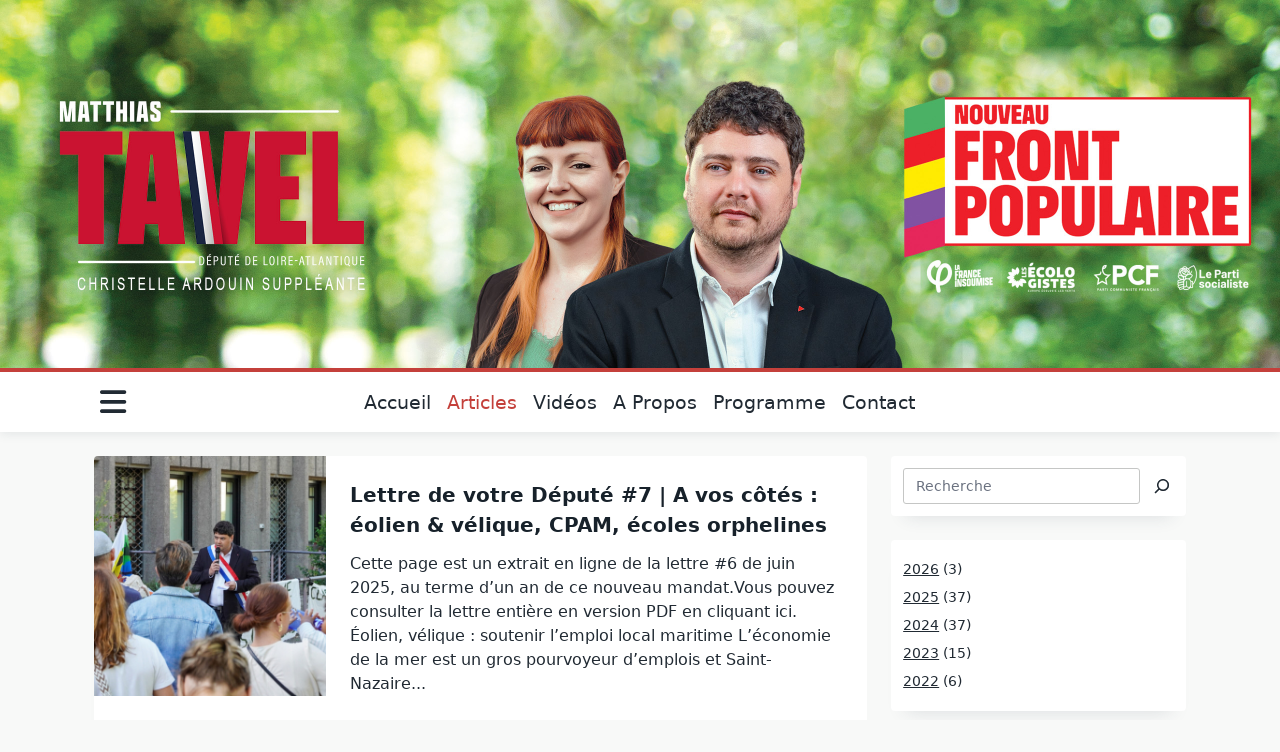

--- FILE ---
content_type: text/html; charset=UTF-8
request_url: https://www.matthiastavel.fr/articles/
body_size: 18727
content:

<!DOCTYPE html>
<html lang="fr-FR" data-save-color-scheme="yes" data-yuki-theme="light">
<head>
    <meta charset="UTF-8">
    <meta name="viewport" content="width=device-width, initial-scale=1.0">
    <meta http-equiv="X-UA-Compatible" content="ie=edge">
    <link rel="profile" href="https://gmpg.org/xfn/11">
	<meta name='robots' content='index, follow, max-image-preview:large, max-snippet:-1, max-video-preview:-1' />

	<!-- This site is optimized with the Yoast SEO plugin v26.6 - https://yoast.com/wordpress/plugins/seo/ -->
	<title>Articles - Matthias Tavel</title>
	<link rel="canonical" href="https://www.matthiastavel.fr/articles/" />
	<link rel="next" href="https://www.matthiastavel.fr/articles/page/2/" />
	<meta property="og:locale" content="fr_FR" />
	<meta property="og:type" content="article" />
	<meta property="og:title" content="Articles - Matthias Tavel" />
	<meta property="og:url" content="https://www.matthiastavel.fr/articles/" />
	<meta property="og:site_name" content="Matthias Tavel" />
	<meta name="twitter:card" content="summary_large_image" />
	<meta name="twitter:site" content="@MatthiasTavel" />
	<script type="application/ld+json" class="yoast-schema-graph">{"@context":"https://schema.org","@graph":[{"@type":["WebPage","CollectionPage"],"@id":"https://www.matthiastavel.fr/articles/","url":"https://www.matthiastavel.fr/articles/","name":"Articles - Matthias Tavel","isPartOf":{"@id":"https://www.matthiastavel.fr/#website"},"datePublished":"2023-02-21T13:43:09+00:00","dateModified":"2023-02-21T15:48:09+00:00","breadcrumb":{"@id":"https://www.matthiastavel.fr/articles/#breadcrumb"},"inLanguage":"fr-FR"},{"@type":"BreadcrumbList","@id":"https://www.matthiastavel.fr/articles/#breadcrumb","itemListElement":[{"@type":"ListItem","position":1,"name":"Accueil","item":"https://www.matthiastavel.fr/"},{"@type":"ListItem","position":2,"name":"Articles"}]},{"@type":"WebSite","@id":"https://www.matthiastavel.fr/#website","url":"https://www.matthiastavel.fr/","name":"Matthias Tavel","description":"Votre député de Loire-Atlantique, 8ème circonscription","publisher":{"@id":"https://www.matthiastavel.fr/#organization"},"potentialAction":[{"@type":"SearchAction","target":{"@type":"EntryPoint","urlTemplate":"https://www.matthiastavel.fr/?s={search_term_string}"},"query-input":{"@type":"PropertyValueSpecification","valueRequired":true,"valueName":"search_term_string"}}],"inLanguage":"fr-FR"},{"@type":"Organization","@id":"https://www.matthiastavel.fr/#organization","name":"Matthias Tavel","url":"https://www.matthiastavel.fr/","logo":{"@type":"ImageObject","inLanguage":"fr-FR","@id":"https://www.matthiastavel.fr/#/schema/logo/image/","url":"https://www.matthiastavel.fr/wp-content/uploads/2023/02/TAVEL-LOGO-COULEURS.png","contentUrl":"https://www.matthiastavel.fr/wp-content/uploads/2023/02/TAVEL-LOGO-COULEURS.png","width":4127,"height":2240,"caption":"Matthias Tavel"},"image":{"@id":"https://www.matthiastavel.fr/#/schema/logo/image/"},"sameAs":["https://fr-fr.facebook.com/MatthiasTavelfr/","https://x.com/MatthiasTavel","https://www.youtube.com/@TavelMatthias","https://www.instagram.com/matthiastavel/","https://www.tiktok.com/@matthiastavel"]}]}</script>
	<!-- / Yoast SEO plugin. -->


<link rel='dns-prefetch' href='//use.fontawesome.com' />
<link rel="alternate" type="application/rss+xml" title="Matthias Tavel &raquo; Flux" href="https://www.matthiastavel.fr/feed/" />
<link rel="alternate" type="application/rss+xml" title="Matthias Tavel &raquo; Flux des commentaires" href="https://www.matthiastavel.fr/comments/feed/" />
<style id='wp-img-auto-sizes-contain-inline-css'>
img:is([sizes=auto i],[sizes^="auto," i]){contain-intrinsic-size:3000px 1500px}
/*# sourceURL=wp-img-auto-sizes-contain-inline-css */
</style>
<style id='wp-emoji-styles-inline-css'>

	img.wp-smiley, img.emoji {
		display: inline !important;
		border: none !important;
		box-shadow: none !important;
		height: 1em !important;
		width: 1em !important;
		margin: 0 0.07em !important;
		vertical-align: -0.1em !important;
		background: none !important;
		padding: 0 !important;
	}
/*# sourceURL=wp-emoji-styles-inline-css */
</style>
<link rel='stylesheet' id='wp-block-library-css' href='https://www.matthiastavel.fr/wp-includes/css/dist/block-library/style.min.css?ver=6.9' media='all' />
<style id='wp-block-archives-inline-css'>
.wp-block-archives{box-sizing:border-box}.wp-block-archives-dropdown label{display:block}
/*# sourceURL=https://www.matthiastavel.fr/wp-includes/blocks/archives/style.min.css */
</style>
<style id='wp-block-categories-inline-css'>
.wp-block-categories{box-sizing:border-box}.wp-block-categories.alignleft{margin-right:2em}.wp-block-categories.alignright{margin-left:2em}.wp-block-categories.wp-block-categories-dropdown.aligncenter{text-align:center}.wp-block-categories .wp-block-categories__label{display:block;width:100%}
/*# sourceURL=https://www.matthiastavel.fr/wp-includes/blocks/categories/style.min.css */
</style>
<style id='wp-block-heading-inline-css'>
h1:where(.wp-block-heading).has-background,h2:where(.wp-block-heading).has-background,h3:where(.wp-block-heading).has-background,h4:where(.wp-block-heading).has-background,h5:where(.wp-block-heading).has-background,h6:where(.wp-block-heading).has-background{padding:1.25em 2.375em}h1.has-text-align-left[style*=writing-mode]:where([style*=vertical-lr]),h1.has-text-align-right[style*=writing-mode]:where([style*=vertical-rl]),h2.has-text-align-left[style*=writing-mode]:where([style*=vertical-lr]),h2.has-text-align-right[style*=writing-mode]:where([style*=vertical-rl]),h3.has-text-align-left[style*=writing-mode]:where([style*=vertical-lr]),h3.has-text-align-right[style*=writing-mode]:where([style*=vertical-rl]),h4.has-text-align-left[style*=writing-mode]:where([style*=vertical-lr]),h4.has-text-align-right[style*=writing-mode]:where([style*=vertical-rl]),h5.has-text-align-left[style*=writing-mode]:where([style*=vertical-lr]),h5.has-text-align-right[style*=writing-mode]:where([style*=vertical-rl]),h6.has-text-align-left[style*=writing-mode]:where([style*=vertical-lr]),h6.has-text-align-right[style*=writing-mode]:where([style*=vertical-rl]){rotate:180deg}
/*# sourceURL=https://www.matthiastavel.fr/wp-includes/blocks/heading/style.min.css */
</style>
<style id='wp-block-latest-comments-inline-css'>
ol.wp-block-latest-comments{box-sizing:border-box;margin-left:0}:where(.wp-block-latest-comments:not([style*=line-height] .wp-block-latest-comments__comment)){line-height:1.1}:where(.wp-block-latest-comments:not([style*=line-height] .wp-block-latest-comments__comment-excerpt p)){line-height:1.8}.has-dates :where(.wp-block-latest-comments:not([style*=line-height])),.has-excerpts :where(.wp-block-latest-comments:not([style*=line-height])){line-height:1.5}.wp-block-latest-comments .wp-block-latest-comments{padding-left:0}.wp-block-latest-comments__comment{list-style:none;margin-bottom:1em}.has-avatars .wp-block-latest-comments__comment{list-style:none;min-height:2.25em}.has-avatars .wp-block-latest-comments__comment .wp-block-latest-comments__comment-excerpt,.has-avatars .wp-block-latest-comments__comment .wp-block-latest-comments__comment-meta{margin-left:3.25em}.wp-block-latest-comments__comment-excerpt p{font-size:.875em;margin:.36em 0 1.4em}.wp-block-latest-comments__comment-date{display:block;font-size:.75em}.wp-block-latest-comments .avatar,.wp-block-latest-comments__comment-avatar{border-radius:1.5em;display:block;float:left;height:2.5em;margin-right:.75em;width:2.5em}.wp-block-latest-comments[class*=-font-size] a,.wp-block-latest-comments[style*=font-size] a{font-size:inherit}
/*# sourceURL=https://www.matthiastavel.fr/wp-includes/blocks/latest-comments/style.min.css */
</style>
<style id='wp-block-latest-posts-inline-css'>
.wp-block-latest-posts{box-sizing:border-box}.wp-block-latest-posts.alignleft{margin-right:2em}.wp-block-latest-posts.alignright{margin-left:2em}.wp-block-latest-posts.wp-block-latest-posts__list{list-style:none}.wp-block-latest-posts.wp-block-latest-posts__list li{clear:both;overflow-wrap:break-word}.wp-block-latest-posts.is-grid{display:flex;flex-wrap:wrap}.wp-block-latest-posts.is-grid li{margin:0 1.25em 1.25em 0;width:100%}@media (min-width:600px){.wp-block-latest-posts.columns-2 li{width:calc(50% - .625em)}.wp-block-latest-posts.columns-2 li:nth-child(2n){margin-right:0}.wp-block-latest-posts.columns-3 li{width:calc(33.33333% - .83333em)}.wp-block-latest-posts.columns-3 li:nth-child(3n){margin-right:0}.wp-block-latest-posts.columns-4 li{width:calc(25% - .9375em)}.wp-block-latest-posts.columns-4 li:nth-child(4n){margin-right:0}.wp-block-latest-posts.columns-5 li{width:calc(20% - 1em)}.wp-block-latest-posts.columns-5 li:nth-child(5n){margin-right:0}.wp-block-latest-posts.columns-6 li{width:calc(16.66667% - 1.04167em)}.wp-block-latest-posts.columns-6 li:nth-child(6n){margin-right:0}}:root :where(.wp-block-latest-posts.is-grid){padding:0}:root :where(.wp-block-latest-posts.wp-block-latest-posts__list){padding-left:0}.wp-block-latest-posts__post-author,.wp-block-latest-posts__post-date{display:block;font-size:.8125em}.wp-block-latest-posts__post-excerpt,.wp-block-latest-posts__post-full-content{margin-bottom:1em;margin-top:.5em}.wp-block-latest-posts__featured-image a{display:inline-block}.wp-block-latest-posts__featured-image img{height:auto;max-width:100%;width:auto}.wp-block-latest-posts__featured-image.alignleft{float:left;margin-right:1em}.wp-block-latest-posts__featured-image.alignright{float:right;margin-left:1em}.wp-block-latest-posts__featured-image.aligncenter{margin-bottom:1em;text-align:center}
/*# sourceURL=https://www.matthiastavel.fr/wp-includes/blocks/latest-posts/style.min.css */
</style>
<style id='wp-block-search-inline-css'>
.wp-block-search__button{margin-left:10px;word-break:normal}.wp-block-search__button.has-icon{line-height:0}.wp-block-search__button svg{height:1.25em;min-height:24px;min-width:24px;width:1.25em;fill:currentColor;vertical-align:text-bottom}:where(.wp-block-search__button){border:1px solid #ccc;padding:6px 10px}.wp-block-search__inside-wrapper{display:flex;flex:auto;flex-wrap:nowrap;max-width:100%}.wp-block-search__label{width:100%}.wp-block-search.wp-block-search__button-only .wp-block-search__button{box-sizing:border-box;display:flex;flex-shrink:0;justify-content:center;margin-left:0;max-width:100%}.wp-block-search.wp-block-search__button-only .wp-block-search__inside-wrapper{min-width:0!important;transition-property:width}.wp-block-search.wp-block-search__button-only .wp-block-search__input{flex-basis:100%;transition-duration:.3s}.wp-block-search.wp-block-search__button-only.wp-block-search__searchfield-hidden,.wp-block-search.wp-block-search__button-only.wp-block-search__searchfield-hidden .wp-block-search__inside-wrapper{overflow:hidden}.wp-block-search.wp-block-search__button-only.wp-block-search__searchfield-hidden .wp-block-search__input{border-left-width:0!important;border-right-width:0!important;flex-basis:0;flex-grow:0;margin:0;min-width:0!important;padding-left:0!important;padding-right:0!important;width:0!important}:where(.wp-block-search__input){appearance:none;border:1px solid #949494;flex-grow:1;font-family:inherit;font-size:inherit;font-style:inherit;font-weight:inherit;letter-spacing:inherit;line-height:inherit;margin-left:0;margin-right:0;min-width:3rem;padding:8px;text-decoration:unset!important;text-transform:inherit}:where(.wp-block-search__button-inside .wp-block-search__inside-wrapper){background-color:#fff;border:1px solid #949494;box-sizing:border-box;padding:4px}:where(.wp-block-search__button-inside .wp-block-search__inside-wrapper) .wp-block-search__input{border:none;border-radius:0;padding:0 4px}:where(.wp-block-search__button-inside .wp-block-search__inside-wrapper) .wp-block-search__input:focus{outline:none}:where(.wp-block-search__button-inside .wp-block-search__inside-wrapper) :where(.wp-block-search__button){padding:4px 8px}.wp-block-search.aligncenter .wp-block-search__inside-wrapper{margin:auto}.wp-block[data-align=right] .wp-block-search.wp-block-search__button-only .wp-block-search__inside-wrapper{float:right}
/*# sourceURL=https://www.matthiastavel.fr/wp-includes/blocks/search/style.min.css */
</style>
<style id='wp-block-group-inline-css'>
.wp-block-group{box-sizing:border-box}:where(.wp-block-group.wp-block-group-is-layout-constrained){position:relative}
/*# sourceURL=https://www.matthiastavel.fr/wp-includes/blocks/group/style.min.css */
</style>
<style id='wp-block-paragraph-inline-css'>
.is-small-text{font-size:.875em}.is-regular-text{font-size:1em}.is-large-text{font-size:2.25em}.is-larger-text{font-size:3em}.has-drop-cap:not(:focus):first-letter{float:left;font-size:8.4em;font-style:normal;font-weight:100;line-height:.68;margin:.05em .1em 0 0;text-transform:uppercase}body.rtl .has-drop-cap:not(:focus):first-letter{float:none;margin-left:.1em}p.has-drop-cap.has-background{overflow:hidden}:root :where(p.has-background){padding:1.25em 2.375em}:where(p.has-text-color:not(.has-link-color)) a{color:inherit}p.has-text-align-left[style*="writing-mode:vertical-lr"],p.has-text-align-right[style*="writing-mode:vertical-rl"]{rotate:180deg}
/*# sourceURL=https://www.matthiastavel.fr/wp-includes/blocks/paragraph/style.min.css */
</style>
<style id='global-styles-inline-css'>
:root{--wp--preset--aspect-ratio--square: 1;--wp--preset--aspect-ratio--4-3: 4/3;--wp--preset--aspect-ratio--3-4: 3/4;--wp--preset--aspect-ratio--3-2: 3/2;--wp--preset--aspect-ratio--2-3: 2/3;--wp--preset--aspect-ratio--16-9: 16/9;--wp--preset--aspect-ratio--9-16: 9/16;--wp--preset--color--black: #000000;--wp--preset--color--cyan-bluish-gray: #abb8c3;--wp--preset--color--white: #ffffff;--wp--preset--color--pale-pink: #f78da7;--wp--preset--color--vivid-red: #cf2e2e;--wp--preset--color--luminous-vivid-orange: #ff6900;--wp--preset--color--luminous-vivid-amber: #fcb900;--wp--preset--color--light-green-cyan: #7bdcb5;--wp--preset--color--vivid-green-cyan: #00d084;--wp--preset--color--pale-cyan-blue: #8ed1fc;--wp--preset--color--vivid-cyan-blue: #0693e3;--wp--preset--color--vivid-purple: #9b51e0;--wp--preset--gradient--vivid-cyan-blue-to-vivid-purple: linear-gradient(135deg,rgb(6,147,227) 0%,rgb(155,81,224) 100%);--wp--preset--gradient--light-green-cyan-to-vivid-green-cyan: linear-gradient(135deg,rgb(122,220,180) 0%,rgb(0,208,130) 100%);--wp--preset--gradient--luminous-vivid-amber-to-luminous-vivid-orange: linear-gradient(135deg,rgb(252,185,0) 0%,rgb(255,105,0) 100%);--wp--preset--gradient--luminous-vivid-orange-to-vivid-red: linear-gradient(135deg,rgb(255,105,0) 0%,rgb(207,46,46) 100%);--wp--preset--gradient--very-light-gray-to-cyan-bluish-gray: linear-gradient(135deg,rgb(238,238,238) 0%,rgb(169,184,195) 100%);--wp--preset--gradient--cool-to-warm-spectrum: linear-gradient(135deg,rgb(74,234,220) 0%,rgb(151,120,209) 20%,rgb(207,42,186) 40%,rgb(238,44,130) 60%,rgb(251,105,98) 80%,rgb(254,248,76) 100%);--wp--preset--gradient--blush-light-purple: linear-gradient(135deg,rgb(255,206,236) 0%,rgb(152,150,240) 100%);--wp--preset--gradient--blush-bordeaux: linear-gradient(135deg,rgb(254,205,165) 0%,rgb(254,45,45) 50%,rgb(107,0,62) 100%);--wp--preset--gradient--luminous-dusk: linear-gradient(135deg,rgb(255,203,112) 0%,rgb(199,81,192) 50%,rgb(65,88,208) 100%);--wp--preset--gradient--pale-ocean: linear-gradient(135deg,rgb(255,245,203) 0%,rgb(182,227,212) 50%,rgb(51,167,181) 100%);--wp--preset--gradient--electric-grass: linear-gradient(135deg,rgb(202,248,128) 0%,rgb(113,206,126) 100%);--wp--preset--gradient--midnight: linear-gradient(135deg,rgb(2,3,129) 0%,rgb(40,116,252) 100%);--wp--preset--font-size--small: 13px;--wp--preset--font-size--medium: 20px;--wp--preset--font-size--large: 36px;--wp--preset--font-size--x-large: 42px;--wp--preset--spacing--20: 0.44rem;--wp--preset--spacing--30: 0.67rem;--wp--preset--spacing--40: 1rem;--wp--preset--spacing--50: 1.5rem;--wp--preset--spacing--60: 2.25rem;--wp--preset--spacing--70: 3.38rem;--wp--preset--spacing--80: 5.06rem;--wp--preset--shadow--natural: 6px 6px 9px rgba(0, 0, 0, 0.2);--wp--preset--shadow--deep: 12px 12px 50px rgba(0, 0, 0, 0.4);--wp--preset--shadow--sharp: 6px 6px 0px rgba(0, 0, 0, 0.2);--wp--preset--shadow--outlined: 6px 6px 0px -3px rgb(255, 255, 255), 6px 6px rgb(0, 0, 0);--wp--preset--shadow--crisp: 6px 6px 0px rgb(0, 0, 0);}:where(.is-layout-flex){gap: 0.5em;}:where(.is-layout-grid){gap: 0.5em;}body .is-layout-flex{display: flex;}.is-layout-flex{flex-wrap: wrap;align-items: center;}.is-layout-flex > :is(*, div){margin: 0;}body .is-layout-grid{display: grid;}.is-layout-grid > :is(*, div){margin: 0;}:where(.wp-block-columns.is-layout-flex){gap: 2em;}:where(.wp-block-columns.is-layout-grid){gap: 2em;}:where(.wp-block-post-template.is-layout-flex){gap: 1.25em;}:where(.wp-block-post-template.is-layout-grid){gap: 1.25em;}.has-black-color{color: var(--wp--preset--color--black) !important;}.has-cyan-bluish-gray-color{color: var(--wp--preset--color--cyan-bluish-gray) !important;}.has-white-color{color: var(--wp--preset--color--white) !important;}.has-pale-pink-color{color: var(--wp--preset--color--pale-pink) !important;}.has-vivid-red-color{color: var(--wp--preset--color--vivid-red) !important;}.has-luminous-vivid-orange-color{color: var(--wp--preset--color--luminous-vivid-orange) !important;}.has-luminous-vivid-amber-color{color: var(--wp--preset--color--luminous-vivid-amber) !important;}.has-light-green-cyan-color{color: var(--wp--preset--color--light-green-cyan) !important;}.has-vivid-green-cyan-color{color: var(--wp--preset--color--vivid-green-cyan) !important;}.has-pale-cyan-blue-color{color: var(--wp--preset--color--pale-cyan-blue) !important;}.has-vivid-cyan-blue-color{color: var(--wp--preset--color--vivid-cyan-blue) !important;}.has-vivid-purple-color{color: var(--wp--preset--color--vivid-purple) !important;}.has-black-background-color{background-color: var(--wp--preset--color--black) !important;}.has-cyan-bluish-gray-background-color{background-color: var(--wp--preset--color--cyan-bluish-gray) !important;}.has-white-background-color{background-color: var(--wp--preset--color--white) !important;}.has-pale-pink-background-color{background-color: var(--wp--preset--color--pale-pink) !important;}.has-vivid-red-background-color{background-color: var(--wp--preset--color--vivid-red) !important;}.has-luminous-vivid-orange-background-color{background-color: var(--wp--preset--color--luminous-vivid-orange) !important;}.has-luminous-vivid-amber-background-color{background-color: var(--wp--preset--color--luminous-vivid-amber) !important;}.has-light-green-cyan-background-color{background-color: var(--wp--preset--color--light-green-cyan) !important;}.has-vivid-green-cyan-background-color{background-color: var(--wp--preset--color--vivid-green-cyan) !important;}.has-pale-cyan-blue-background-color{background-color: var(--wp--preset--color--pale-cyan-blue) !important;}.has-vivid-cyan-blue-background-color{background-color: var(--wp--preset--color--vivid-cyan-blue) !important;}.has-vivid-purple-background-color{background-color: var(--wp--preset--color--vivid-purple) !important;}.has-black-border-color{border-color: var(--wp--preset--color--black) !important;}.has-cyan-bluish-gray-border-color{border-color: var(--wp--preset--color--cyan-bluish-gray) !important;}.has-white-border-color{border-color: var(--wp--preset--color--white) !important;}.has-pale-pink-border-color{border-color: var(--wp--preset--color--pale-pink) !important;}.has-vivid-red-border-color{border-color: var(--wp--preset--color--vivid-red) !important;}.has-luminous-vivid-orange-border-color{border-color: var(--wp--preset--color--luminous-vivid-orange) !important;}.has-luminous-vivid-amber-border-color{border-color: var(--wp--preset--color--luminous-vivid-amber) !important;}.has-light-green-cyan-border-color{border-color: var(--wp--preset--color--light-green-cyan) !important;}.has-vivid-green-cyan-border-color{border-color: var(--wp--preset--color--vivid-green-cyan) !important;}.has-pale-cyan-blue-border-color{border-color: var(--wp--preset--color--pale-cyan-blue) !important;}.has-vivid-cyan-blue-border-color{border-color: var(--wp--preset--color--vivid-cyan-blue) !important;}.has-vivid-purple-border-color{border-color: var(--wp--preset--color--vivid-purple) !important;}.has-vivid-cyan-blue-to-vivid-purple-gradient-background{background: var(--wp--preset--gradient--vivid-cyan-blue-to-vivid-purple) !important;}.has-light-green-cyan-to-vivid-green-cyan-gradient-background{background: var(--wp--preset--gradient--light-green-cyan-to-vivid-green-cyan) !important;}.has-luminous-vivid-amber-to-luminous-vivid-orange-gradient-background{background: var(--wp--preset--gradient--luminous-vivid-amber-to-luminous-vivid-orange) !important;}.has-luminous-vivid-orange-to-vivid-red-gradient-background{background: var(--wp--preset--gradient--luminous-vivid-orange-to-vivid-red) !important;}.has-very-light-gray-to-cyan-bluish-gray-gradient-background{background: var(--wp--preset--gradient--very-light-gray-to-cyan-bluish-gray) !important;}.has-cool-to-warm-spectrum-gradient-background{background: var(--wp--preset--gradient--cool-to-warm-spectrum) !important;}.has-blush-light-purple-gradient-background{background: var(--wp--preset--gradient--blush-light-purple) !important;}.has-blush-bordeaux-gradient-background{background: var(--wp--preset--gradient--blush-bordeaux) !important;}.has-luminous-dusk-gradient-background{background: var(--wp--preset--gradient--luminous-dusk) !important;}.has-pale-ocean-gradient-background{background: var(--wp--preset--gradient--pale-ocean) !important;}.has-electric-grass-gradient-background{background: var(--wp--preset--gradient--electric-grass) !important;}.has-midnight-gradient-background{background: var(--wp--preset--gradient--midnight) !important;}.has-small-font-size{font-size: var(--wp--preset--font-size--small) !important;}.has-medium-font-size{font-size: var(--wp--preset--font-size--medium) !important;}.has-large-font-size{font-size: var(--wp--preset--font-size--large) !important;}.has-x-large-font-size{font-size: var(--wp--preset--font-size--x-large) !important;}
/*# sourceURL=global-styles-inline-css */
</style>

<style id='classic-theme-styles-inline-css'>
/*! This file is auto-generated */
.wp-block-button__link{color:#fff;background-color:#32373c;border-radius:9999px;box-shadow:none;text-decoration:none;padding:calc(.667em + 2px) calc(1.333em + 2px);font-size:1.125em}.wp-block-file__button{background:#32373c;color:#fff;text-decoration:none}
/*# sourceURL=/wp-includes/css/classic-themes.min.css */
</style>
<style id='font-awesome-svg-styles-default-inline-css'>
.svg-inline--fa {
  display: inline-block;
  height: 1em;
  overflow: visible;
  vertical-align: -.125em;
}
/*# sourceURL=font-awesome-svg-styles-default-inline-css */
</style>
<link rel='stylesheet' id='font-awesome-svg-styles-css' href='https://www.matthiastavel.fr/wp-content/uploads/font-awesome/v6.3.0/css/svg-with-js.css' media='all' />
<style id='font-awesome-svg-styles-inline-css'>
   .wp-block-font-awesome-icon svg::before,
   .wp-rich-text-font-awesome-icon svg::before {content: unset;}
/*# sourceURL=font-awesome-svg-styles-inline-css */
</style>
<link rel='stylesheet' id='contact-form-7-css' href='https://www.matthiastavel.fr/wp-content/plugins/contact-form-7/includes/css/styles.css?ver=5.7.4' media='all' />
<link rel='stylesheet' id='font-awesome-official-css' href='https://use.fontawesome.com/releases/v6.3.0/css/all.css' media='all' integrity="sha384-nYX0jQk7JxCp1jdj3j2QdJbEJaTvTlhexnpMjwIkYQLdk9ZE3/g8CBw87XP2N0pR" crossorigin="anonymous" />
<link rel='stylesheet' id='lotta-fontawesome-css' href='https://www.matthiastavel.fr/wp-content/themes/yuki/lotta-framework/dist/vendor/fontawesome/css/all.min.css?ver=2.0.7' media='all' />
<link rel='stylesheet' id='yuki-style-css' href='https://www.matthiastavel.fr/wp-content/themes/yuki/dist/css/style.min.css?ver=1.3.3' media='all' />
<style id='yuki-dynamic-vars-inline-css'>
:root{--yuki-transparent:rgba(0, 0, 0, 0);--yuki-light-primary-color:#c4403b;--yuki-light-primary-active:#af1d2c;--yuki-light-accent-color:#212a33;--yuki-light-accent-active:#17212a;--yuki-light-base-color:#ffffff;--yuki-light-base-100:#f8f9f8;--yuki-light-base-200:#e0e2e0;--yuki-light-base-300:#c5c6c5;--yuki-dark-primary-color:#c4403b;--yuki-dark-primary-active:#af1d2c;--yuki-dark-accent-color:#a3a9a3;--yuki-dark-accent-active:#f3f4f6;--yuki-dark-base-color:#17212a;--yuki-dark-base-100:#212a33;--yuki-dark-base-200:#2f2f2f;--yuki-dark-base-300:#3f463f;--yuki-content-base-color:var(--yuki-accent-color);--yuki-headings-color:var(--yuki-accent-active);}
/*# sourceURL=yuki-dynamic-vars-inline-css */
</style>
<style id='yuki-dynamic-inline-css'>
.yuki-container{padding-top:24px;padding-bottom:24px;}.yuki-body{background-color:var(--yuki-base-100);background-image:none;--yuki-max-w-content:auto;}.card-list{--card-gap:24px;--card-thumbnail-width:30%;}.card{background-color:var(--yuki-base-color);background-image:none;box-shadow:rgba(44, 62, 80, 0.15) 0px 15px 18px -15px;border:none;--lotta-border-initial-color:var(--yuki-base-200);--lotta-border-border-initial-color:var(--yuki-base-200);border-radius:4px 4px 4px 4px;text-align:left;justify-content:flex-start;--card-content-spacing:24px;--card-thumbnail-spacing:0px;}.card .entry-title{font-family:inherit;font-weight:700;font-size:1.25rem;line-height:1.5;--yuki-initial-color:var(--yuki-accent-active);--yuki-hover-color:var(--yuki-primary-color);}.card .entry-metas{font-family:inherit;font-weight:400;font-size:0.65rem;line-height:1.5;text-transform:capitalize;--yuki-meta-link-initial-color:var(--yuki-accent-color);--yuki-meta-link-hover-color:var(--yuki-primary-color);}.card .entry-categories{font-family:inherit;font-weight:700;font-size:0.75rem;line-height:1.5;--yuki-tax-text-initial:var(--yuki-primary-color);--yuki-tax-text-hover:var(--yuki-primary-active);}.card .entry-tags{font-family:inherit;font-weight:700;font-size:0.75rem;line-height:1.5;--yuki-tax-text-initial:var(--yuki-primary-color);--yuki-tax-text-hover:var(--yuki-primary-active);}.card .entry-excerpt{font-family:inherit;font-weight:400;font-size:1rem;line-height:1.5;color:var(--yuki-accent-color);}.card .entry-thumbnail{height:240px;border-radius:0px 0px 0px 0px;box-shadow:none;}.card .entry-divider{--entry-divider:1px dashed var(--lotta-border---entry-divider-initial-color);--lotta-border-initial-color:var(--yuki-base-300);--lotta-border---entry-divider-initial-color:var(--yuki-base-300);}.card .entry-read-more{--yuki-button-height:32px;font-family:inherit;font-weight:500;font-size:0.75rem;line-height:1;text-transform:capitalize;--yuki-button-padding:0.85em 1.25em 0.85em 1.25em;--yuki-button-radius:2px 2px 2px 2px;--yuki-button-text-initial-color:var(--yuki-accent-active);--yuki-button-text-hover-color:var(--yuki-base-color);--yuki-button-initial-color:var(--yuki-transparent);--yuki-button-hover-color:var(--yuki-accent-active);--yuki-button-border:1px solid var(--lotta-border---yuki-button-border-initial-color);--lotta-border-initial-color:var(--yuki-base-300);--lotta-border---yuki-button-border-initial-color:var(--yuki-base-300);--lotta-border-hover-color:var(--yuki-accent-active);--lotta-border---yuki-button-border-hover-color:var(--yuki-accent-active);}.yuki-archive-header{text-align:left;padding:24px 24px 24px 24px;}.yuki-archive-header .archive-title{font-family:inherit;font-weight:600;font-size:1.5rem;line-height:2;text-transform:capitalize;color:var(--yuki-accent-active);}.yuki-archive-header .archive-description{font-family:inherit;font-weight:400;font-size:0.875rem;line-height:1.5;color:var(--yuki-accent-color);}.yuki-pagination{--yuki-pagination-button-border:1px solid var(--lotta-border---yuki-pagination-button-border-initial-color);--lotta-border-initial-color:var(--yuki-base-200);--lotta-border---yuki-pagination-button-border-initial-color:var(--yuki-base-200);--yuki-pagination-button-radius:4px;--yuki-pagination-initial-color:var(--yuki-accent-active);--yuki-pagination-active-color:var(--yuki-base-color);--yuki-pagination-accent-color:var(--yuki-primary-color);font-family:inherit;font-weight:400;font-size:0.875rem;line-height:1;justify-content:center;}.yuki-sidebar .yuki-widget{background-color:var(--yuki-base-color);background-image:none;border:none;--lotta-border-initial-color:var(--yuki-base-200);--lotta-border-border-initial-color:var(--yuki-base-200);box-shadow:rgba(44, 62, 80, 0.15) 0px 15px 18px -15px;padding:12px 12px 12px 12px;border-radius:4px 4px 4px 4px;}.yuki-sidebar{font-family:inherit;font-weight:400;font-size:0.875rem;line-height:1.5em;--yuki-widgets-text-color:var(--yuki-accent-color);--yuki-widgets-link-initial:var(--yuki-accent-color);--yuki-widgets-link-hover:var(--yuki-primary-active);text-align:left;--yuki-sidebar-width:27%;--yuki-sidebar-gap:24px;--yuki-widgets-spacing:24px;}.yuki-sidebar .widget-title{font-family:inherit;font-weight:600;font-size:0.875rem;line-height:1.5em;text-transform:uppercase;color:var(--yuki-accent-active);--yuki-heading-indicator:var(--yuki-primary-active);}.yuki-to-top{box-shadow:rgba(44, 62, 80, 0.15) 0px 10px 20px 0px;border-radius:3px 3px 3px 3px;--yuki-to-top-icon-initial:var(--yuki-base-color);--yuki-to-top-icon-hover:var(--yuki-base-color);--yuki-to-top-background-initial:var(--yuki-accent-active);--yuki-to-top-background-hover:var(--yuki-primary-color);--yuki-to-top-icon-size:14px;--yuki-to-top-bottom-offset:48px;--yuki-to-top-side-offset:48px;}form, .yuki-form, [type="submit"]{font-family:inherit;font-weight:400;font-size:0.85rem;line-height:1.5em;}.yuki-form-classic,.yuki-form-modern{--yuki-form-background-color:var(--yuki-base-color);--yuki-form-border-color:var(--yuki-base-300);--yuki-form-active-color:var(--yuki-primary-color);}.yuki-form-modern{--yuki-form-border-top:none;--yuki-form-border-right:none;--yuki-form-border-left:none;--yuki-form-border-bottom:2px solid var(--yuki-form-border-color);--yuki-form-checkbox-border-top:2px solid var(--yuki-form-background-color);--yuki-form-checkbox-border-right:2px solid var(--yuki-form-background-color);--yuki-form-checkbox-border-left:2px solid var(--yuki-form-background-color);--yuki-form-checkbox-border-bottom:2px solid var(--yuki-form-border-color);}.yuki-off-canvas .yuki-modal-inner{box-shadow:rgba(44, 62, 80, 0.35) 0px 0px 70px 0px;background-color:var(--yuki-base-color);background-image:none;--yuki-modal-action-initial:var(--yuki-accent-color);--yuki-modal-action-hover:var(--yuki-primary-color);width:500px;margin-right:auto;}.yuki-off-canvas{background-color:rgba(0, 0, 0, 0);background-image:none;}.yuki_header_el_collapsable-menu{font-family:inherit;font-weight:700;font-size:1rem;line-height:1.5em;--menu-items-divider:1px solid var(--lotta-border---menu-items-divider-initial-color);--lotta-border-initial-color:var(--yuki-base-200);--lotta-border---menu-items-divider-initial-color:var(--yuki-base-200);--menu-text-initial-color:var(--yuki-accent-color);--menu-text-hover-color:var(--yuki-primary-color);--menu-text-active-color:var(--yuki-primary-color);}.yuki_header_builder_col_modal_0_desktop{padding:0px 0px 0px 0px;width:100%;flex-direction:column;justify-content:flex-start;align-items:center;--yuki-builder-elements-gap:12px;}.yuki_header_builder_col_modal_0_mobile{padding:0px 0px 0px 0px;width:100%;flex-direction:column;justify-content:flex-start;align-items:center;--yuki-builder-elements-gap:12px;}.yuki_header_builder_col_top_bar_0_desktop{padding:0px 0px 0px 0px;width:70%;flex-direction:row;justify-content:flex-start;align-items:center;--yuki-builder-elements-gap:12px;}.yuki_header_builder_col_top_bar_1_desktop{padding:0px 0px 0px 0px;width:30%;flex-direction:row;justify-content:flex-end;align-items:center;--yuki-builder-elements-gap:12px;}.yuki_header_builder_col_top_bar_0_mobile{padding:0px 0px 0px 0px;width:100%;flex-direction:row;justify-content:center;align-items:center;--yuki-builder-elements-gap:12px;}.yuki-header-row-primary_navbar{background-color:#ccc;background-size:cover;background-repeat:no-repeat;background-attachment:scroll;background-image:url(https://www.matthiastavel.fr/wp-content/uploads/2024/07/SITE-COVER-5.jpg);background-position:50% 50%;box-shadow:none;border-top:none;--lotta-border-initial-color:var(--yuki-base-200);--lotta-border-border-top-initial-color:var(--yuki-base-200);border-bottom:none;--lotta-border-border-bottom-initial-color:var(--yuki-base-200);z-index:99;display:block;}.yuki-header-row-primary_navbar .container{min-height:344px;}.yuki_header_el_logo{--logo-max-height:300px;--logo-spacing:300px;text-align:left;}.yuki_header_builder_col_primary_navbar_0_desktop{padding:0px 0px 0px 0px;width:100%;flex-direction:row;justify-content:center;align-items:center;--yuki-builder-elements-gap:12px;}.yuki_header_builder_col_primary_navbar_0_mobile{padding:0px 0px 0px 0px;width:100%;flex-direction:row;justify-content:center;align-items:center;--yuki-builder-elements-gap:12px;}.yuki-header-row-bottom_row{background-color:var(--yuki-base-color);background-image:none;box-shadow:rgba(44, 62, 80, 0.1) 0px 2px 10px 0px;border-top:4px solid var(--lotta-border-border-top-initial-color);--lotta-border-initial-color:var(--yuki-base-200);--lotta-border-border-top-initial-color:var(--yuki-primary-color);border-bottom:none;--lotta-border-border-bottom-initial-color:var(--yuki-base-200);z-index:98;display:block;}.yuki-header-row-bottom_row .container{min-height:60px;}.yuki_header_el_trigger{--yuki-icon-button-icon-initial-color:var(--yuki-accent-color);--yuki-icon-button-icon-hover-color:var(--yuki-primary-color);--yuki-icon-button-bg-initial-color:var(--yuki-base-100);--yuki-icon-button-bg-hover-color:var(--yuki-primary-active);--yuki-icon-button-border-initial-color:var(--yuki-base-200);--yuki-icon-button-border-hover-color:var(--yuki-primary-active);--yuki-icon-button-size:30px;font-size:30px;}.yuki_header_builder_col_bottom_row_0_desktop{padding:0px 0px 0px 0px;width:20%;flex-direction:row;justify-content:flex-start;align-items:center;--yuki-builder-elements-gap:12px;}.yuki_header_el_menu_1 > li{font-family:inherit;font-weight:500;font-size:1.20rem;line-height:1;letter-spacing:0px;text-transform:capitalize;}.yuki_header_el_menu_1 > li ul{font-family:inherit;font-weight:500;font-size:0.75rem;line-height:1;}.yuki_header_el_menu_1{--menu-items-height:50%;--dropdown-width:200px;--menu-text-initial-color:var(--yuki-accent-color);--menu-text-hover-color:var(--yuki-primary-color);--menu-text-active-color:var(--yuki-primary-color);--menu-background-initial-color:var(--yuki-transparent);--menu-background-hover-color:var(--yuki-transparent);--menu-background-active-color:var(--yuki-transparent);--menu-items-margin:0px 0px 0px 0px;--menu-items-padding:6px 8px 6px 8px;--menu-items-radius:0 0 0 0;--dropdown-text-initial-color:var(--yuki-accent-color);--dropdown-text-hover-color:var(--yuki-primary-color);--dropdown-text-active-color:var(--yuki-primary-color);--dropdown-background-initial-color:var(--yuki-base-color);--dropdown-background-active-color:var(--yuki-base-color);--dropdown-item-padding:12px 12px 12px 12px;--dropdown-radius:3px 3px 3px 3px;--dropdown-box-shadow:rgba(44, 62, 80, 0.2) 0px 0px 15px 0px;--dropdown-divider:none;--lotta-border-initial-color:var(--yuki-base-200);--lotta-border---dropdown-divider-initial-color:var(--yuki-base-200);}.yuki_header_builder_col_bottom_row_1_desktop{padding:0px 0px 0px 0px;width:60%;flex-direction:row;justify-content:center;align-items:center;--yuki-builder-elements-gap:12px;}.yuki_header_builder_col_bottom_row_2_desktop{padding:0px 0px 0px 0px;width:20%;flex-direction:row;justify-content:flex-end;align-items:center;--yuki-builder-elements-gap:18px;}.yuki_header_builder_col_bottom_row_0_mobile{padding:0px 0px 0px 0px;width:20%;flex-direction:row;justify-content:flex-start;align-items:center;--yuki-builder-elements-gap:12px;}.yuki_header_builder_col_bottom_row_1_mobile{padding:0px 0px 0px 0px;width:60%;flex-direction:row;justify-content:center;align-items:center;--yuki-builder-elements-gap:12px;}.yuki_header_builder_col_bottom_row_2_mobile{padding:0px 0px 0px 0px;width:20%;flex-direction:row;justify-content:flex-end;align-items:center;--yuki-builder-elements-gap:12px;}.yuki_footer_builder_col_top_0_all{padding:14px 14px 14px 14px;width:25%;flex-direction:column;justify-content:flex-start;align-items:flex-start;--yuki-builder-elements-gap:12px;}.yuki_footer_builder_col_top_1_all{padding:14px 14px 14px 14px;width:25%;flex-direction:column;justify-content:flex-start;align-items:flex-start;--yuki-builder-elements-gap:12px;}.yuki_footer_builder_col_top_2_all{padding:14px 14px 14px 14px;width:25%;flex-direction:column;justify-content:flex-start;align-items:flex-start;--yuki-builder-elements-gap:12px;}.yuki_footer_builder_col_top_3_all{padding:14px 14px 14px 14px;width:25%;flex-direction:column;justify-content:flex-start;align-items:flex-start;--yuki-builder-elements-gap:12px;}.yuki_footer_builder_col_middle_0_all{padding:14px 14px 14px 14px;width:25%;flex-direction:column;justify-content:flex-start;align-items:flex-start;--yuki-builder-elements-gap:12px;}.yuki_footer_builder_col_middle_1_all{padding:14px 14px 14px 14px;width:25%;flex-direction:column;justify-content:flex-start;align-items:flex-start;--yuki-builder-elements-gap:12px;}.yuki_footer_builder_col_middle_2_all{padding:14px 14px 14px 14px;width:25%;flex-direction:column;justify-content:flex-start;align-items:flex-start;--yuki-builder-elements-gap:12px;}.yuki_footer_builder_col_middle_3_all{padding:14px 14px 14px 14px;width:25%;flex-direction:column;justify-content:flex-start;align-items:flex-start;--yuki-builder-elements-gap:12px;}.yuki-footer-row-bottom{z-index:98;display:block;padding-top:8px;padding-bottom:8px;background-color:var(--yuki-base-color);background-image:none;border-top:3px solid var(--lotta-border-border-top-initial-color);--lotta-border-initial-color:var(--yuki-base-300);--lotta-border-border-top-initial-color:var(--yuki-primary-color);border-bottom:none;--lotta-border-border-bottom-initial-color:var(--yuki-base-300);}.yuki_footer_el_menu > li{font-family:inherit;font-weight:500;font-size:0.8rem;line-height:1;text-transform:capitalize;}.yuki_footer_el_menu > li ul{font-family:inherit;font-weight:500;font-size:0.75rem;line-height:1;}.yuki_footer_el_menu{--menu-items-height:50%;--dropdown-width:200px;--menu-text-initial-color:var(--yuki-accent-color);--menu-text-hover-color:var(--yuki-primary-color);--menu-text-active-color:var(--yuki-primary-color);--menu-background-initial-color:var(--yuki-transparent);--menu-background-hover-color:var(--yuki-transparent);--menu-background-active-color:var(--yuki-transparent);--menu-items-margin:0px 0px 0px 0px;--menu-items-padding:4px 8px 4px 8px;--menu-items-radius:0 0 0 0;--dropdown-text-initial-color:var(--yuki-accent-color);--dropdown-text-hover-color:var(--yuki-primary-color);--dropdown-text-active-color:var(--yuki-primary-color);--dropdown-background-initial-color:var(--yuki-base-color);--dropdown-background-active-color:var(--yuki-base-color);--dropdown-item-padding:12px 12px 12px 12px;--dropdown-radius:3px 3px 3px 3px;--dropdown-box-shadow:rgba(44, 62, 80, 0.2) 0px 0px 15px 0px;--dropdown-divider:none;--lotta-border-initial-color:var(--yuki-base-200);--lotta-border---dropdown-divider-initial-color:var(--yuki-base-200);}.yuki_footer_builder_col_bottom_0_all{padding:14px 14px 14px 14px;width:60%;flex-direction:row;justify-content:flex-start;align-items:center;--yuki-builder-elements-gap:12px;}.yuki_footer_el_copyright{font-family:inherit;font-weight:400;font-size:0.85rem;line-height:1.5em;color:var(--yuki-accent-active);--yuki-link-initial-color:var(--yuki-primary-color);--yuki-link-hover-color:var(--yuki-primary-active);}.yuki_footer_builder_col_bottom_1_all{padding:14px 14px 14px 14px;width:40%;flex-direction:row;justify-content:flex-end;align-items:center;--yuki-builder-elements-gap:12px;}@media (max-width: 1024px) {.card-list{--card-thumbnail-width:35%;}.card .entry-title{font-size:1rem;}.card .entry-metas{font-size:0.65rem;}.yuki-archive-header .archive-title{font-size:1.25rem;}.yuki-archive-header .archive-description{font-size:0.875rem;}.yuki-off-canvas .yuki-modal-inner{width:65vw;}.yuki_header_el_collapsable-menu{font-size:1rem;}.yuki-header-row-primary_navbar{display:block;}.yuki-header-row-bottom_row{display:block;}.yuki_footer_builder_col_top_0_all{width:50%;}.yuki_footer_builder_col_top_1_all{width:50%;}.yuki_footer_builder_col_top_2_all{width:50%;}.yuki_footer_builder_col_top_3_all{width:50%;}.yuki_footer_builder_col_middle_0_all{width:50%;}.yuki_footer_builder_col_middle_1_all{width:50%;}.yuki_footer_builder_col_middle_2_all{width:50%;}.yuki_footer_builder_col_middle_3_all{width:50%;}.yuki-footer-row-bottom{display:block;}.yuki_footer_builder_col_bottom_0_all{width:100%;justify-content:center;}.yuki_footer_builder_col_bottom_1_all{width:100%;justify-content:center;}}@media (max-width: 768px) {.card-list{--card-thumbnail-width:100%;}.card .entry-title{font-size:1rem;}.card .entry-metas{font-size:0.65rem;}.yuki-archive-header .archive-title{font-size:1rem;}.yuki-archive-header .archive-description{font-size:0.75em;}.yuki-off-canvas .yuki-modal-inner{width:90vw;}.yuki_header_el_collapsable-menu{font-size:1rem;}.yuki-header-row-primary_navbar{display:block;}.yuki-header-row-bottom_row{display:block;}.yuki_footer_builder_col_top_0_all{width:100%;}.yuki_footer_builder_col_top_1_all{width:100%;}.yuki_footer_builder_col_top_2_all{width:100%;}.yuki_footer_builder_col_top_3_all{width:100%;}.yuki_footer_builder_col_middle_0_all{width:100%;}.yuki_footer_builder_col_middle_1_all{width:100%;}.yuki_footer_builder_col_middle_2_all{width:100%;}.yuki_footer_builder_col_middle_3_all{width:100%;}.yuki-footer-row-bottom{display:block;}.yuki_footer_builder_col_bottom_0_all{width:100%;justify-content:center;}.yuki_footer_builder_col_bottom_1_all{width:100%;justify-content:center;}}
/*# sourceURL=yuki-dynamic-inline-css */
</style>
<link rel='stylesheet' id='__EPYT__style-css' href='https://www.matthiastavel.fr/wp-content/plugins/youtube-embed-plus/styles/ytprefs.min.css?ver=14.1.6.2' media='all' />
<style id='__EPYT__style-inline-css'>

                .epyt-gallery-thumb {
                        width: 33.333%;
                }
                
/*# sourceURL=__EPYT__style-inline-css */
</style>
<link rel='stylesheet' id='font-awesome-official-v4shim-css' href='https://use.fontawesome.com/releases/v6.3.0/css/v4-shims.css' media='all' integrity="sha384-SQz6YOYE9rzJdPMcxCxNEmEuaYeT0ayZY/ZxArYWtTnvBwcfHI6rCwtgsOonZ+08" crossorigin="anonymous" />
<script src="https://www.matthiastavel.fr/wp-includes/js/jquery/jquery.min.js?ver=3.7.1" id="jquery-core-js"></script>
<script src="https://www.matthiastavel.fr/wp-includes/js/jquery/jquery-migrate.min.js?ver=3.4.1" id="jquery-migrate-js"></script>
<script src="https://www.matthiastavel.fr/wp-content/themes/yuki/dist/vendor/superfish/superfish.min.js?ver=1.3.3" id="superfish-js"></script>
<script src="https://www.matthiastavel.fr/wp-content/themes/yuki/dist/vendor/scrollreveal/scrollreveal.min.js?ver=1.3.3" id="scrollreveal-js"></script>
<script id="__ytprefs__-js-extra">
var _EPYT_ = {"ajaxurl":"https://www.matthiastavel.fr/wp-admin/admin-ajax.php","security":"61b05886db","gallery_scrolloffset":"20","eppathtoscripts":"https://www.matthiastavel.fr/wp-content/plugins/youtube-embed-plus/scripts/","eppath":"https://www.matthiastavel.fr/wp-content/plugins/youtube-embed-plus/","epresponsiveselector":"[\"iframe.__youtube_prefs__\",\"iframe[src*='youtube.com']\",\"iframe[src*='youtube-nocookie.com']\",\"iframe[data-ep-src*='youtube.com']\",\"iframe[data-ep-src*='youtube-nocookie.com']\",\"iframe[data-ep-gallerysrc*='youtube.com']\"]","epdovol":"1","version":"14.1.6.2","evselector":"iframe.__youtube_prefs__[src], iframe[src*=\"youtube.com/embed/\"], iframe[src*=\"youtube-nocookie.com/embed/\"]","ajax_compat":"","maxres_facade":"eager","ytapi_load":"light","pause_others":"","stopMobileBuffer":"1","facade_mode":"","not_live_on_channel":"","vi_active":"","vi_js_posttypes":[]};
//# sourceURL=__ytprefs__-js-extra
</script>
<script src="https://www.matthiastavel.fr/wp-content/plugins/youtube-embed-plus/scripts/ytprefs.min.js?ver=14.1.6.2" id="__ytprefs__-js"></script>
<link rel="https://api.w.org/" href="https://www.matthiastavel.fr/wp-json/" /><link rel="EditURI" type="application/rsd+xml" title="RSD" href="https://www.matthiastavel.fr/xmlrpc.php?rsd" />
<meta name="generator" content="WordPress 6.9" />
<!-- Analytics by WP Statistics - https://wp-statistics.com -->
<link rel="icon" href="https://www.matthiastavel.fr/wp-content/uploads/2022/12/cropped-cropped-favicon-1-1-32x32.png" sizes="32x32" />
<link rel="icon" href="https://www.matthiastavel.fr/wp-content/uploads/2022/12/cropped-cropped-favicon-1-1-192x192.png" sizes="192x192" />
<link rel="apple-touch-icon" href="https://www.matthiastavel.fr/wp-content/uploads/2022/12/cropped-cropped-favicon-1-1-180x180.png" />
<meta name="msapplication-TileImage" content="https://www.matthiastavel.fr/wp-content/uploads/2022/12/cropped-cropped-favicon-1-1-270x270.png" />
		<style id="wp-custom-css">
			.tavelhidden {display:none !important;}

/*.yuki-article-header, .has-large-font-size {
	padding: 0px !important;
	margin: 0px !important;
}*/
.wp-block-contact-form-7-contact-form-selector {
	width:600px;
}

/* Social */
.yuki_blogger_homepage_builder_el_0_0_0 {
	background-color:unset;
	border:none;
	box-shadow:none;
	padding:0;
	width:100%;
}
.wp-block-social-link-anchor {
	margin-top: 0px !important;
	margin-bottom: 0px !important;
}
ul.wp-block-social-links {
	padding: 0px;
}

/* raccourci transparent vers home */
.yuki_header_el_logo {
  --logo-max-height: unset;
	width: 100%;
	height: 100%;
}
.yuki-site-branding[data-logo=left] .site-logo {
    margin: 0 !important;
}
.yuki-site-branding .site-logo img {
    width: 100% !important;
}
.yuki-site-branding .site-logo {
  width: 100% !important;
	height: 100% !important;
  margin: 0 !important;
}
@media (max-width: 768px) {
	.yuki-site-branding .site-logo {
	height: 150px !important;
}
}

/* bouton "voir tous les articles */
.yuki_blogger_homepage_builder_el_2_1_0 aside {
	background-color: #af1d2c !important;
	color:white;
}

/* vigenettes vidéos homepage */
.sby_inner_item {
	box-shadow: rgba(44, 62, 80, 0.45) 0px 14px 10px -10px;
}



/* pied de page touche le bas */
#customFooter {
	position: relative;
	margin-bottom:-70px;
	z-index:-100;
}


.prose{
	max-width:unset;	
}
.prose ol>li, .prose ul>li {
	padding:0px;
}
.yuki-no-sidebar .aligncenter {
	margin:0;
}

.heading-title, .hero-button, .wp-block-button {
	text-transform: unset !important;
}

@media (max-width: 1024px) {
	.wp-block-social-links.has-large-icon-size {
		max-height: 200px;
	}
}
@media (max-width: 768px) {
	.wp-block-social-links.has-large-icon-size {
    font-size: 24px;
	}
	.yuki-header-row-primary_navbar {
		max-height: 150px;
	}
	.yuki-header-row-primary_navbar .container {
		height: 150px;
    min-height: unset;
}
}
		</style>
		</head>
<body data-rsssl=1 class="blog wp-custom-logo wp-embed-responsive wp-theme-yuki wp-child-theme-yuki-blogger yuki-body overflow-x-hidden yuki-form-modern hfeed"        data-yuki-scroll-reveal="{&quot;delay&quot;:200,&quot;duration&quot;:600,&quot;interval&quot;:200,&quot;opacity&quot;:0,&quot;scale&quot;:1,&quot;origin&quot;:&quot;bottom&quot;,&quot;distance&quot;:&quot;200px&quot;}">
<a class="skip-link screen-reader-text" href="#content">
	Skip to content</a>
    <header class="yuki-site-header">
	        <div id="yuki-off-canvas-modal" class="yuki-off-canvas yuki-modal" data-toggle-behaviour="drawer-left">
        <div class="yuki-modal-inner">
                <div class="yuki-modal-actions">
                    <button id="yuki-close-off-canvas-modal"
                            class="yuki-close-modal"
                            data-toggle-target="#yuki-off-canvas-modal"
                            type="button"
                    >
                        <i class="fas fa-times"></i>
                    </button>
                </div>
                <div class="yuki-modal-content" data-redirect-focus="#yuki-close-off-canvas-modal">
			<div class="yuki-builder-column yuki-builder-column-0 yuki-builder-column-desktop yuki-builder-column-desktop-dir-column yuki-builder-column-tablet-dir-column yuki-builder-column-mobile-dir-column yuki_header_builder_col_modal_0_desktop"><div data-builder-element="collapsable-menu" class="yuki-collapsable-menu h-full yuki_header_el_collapsable-menu_wrap"><ul id="menu-accueil" class="yuki-collapsable-menu yuki_header_el_collapsable-menu collapsable yuki-menu-has-arrow"><li id="menu-item-73" class="menu-item menu-item-type-custom menu-item-object-custom menu-item-73"><a href="http://dgaybcl.cluster031.hosting.ovh.net/#page-top">Home<button type="button" class="yuki-dropdown-toggle"><span class="yuki-menu-icon"><i class="fas fa-angle-down"></i></span></button></a></li>
<li id="menu-item-437" class="menu-item menu-item-type-post_type menu-item-object-page current-menu-item page_item page-item-421 current_page_item current_page_parent menu-item-437"><a href="https://www.matthiastavel.fr/articles/" aria-current="page">Articles<button type="button" class="yuki-dropdown-toggle"><span class="yuki-menu-icon"><i class="fas fa-angle-down"></i></span></button></a></li>
<li id="menu-item-827" class="menu-item menu-item-type-post_type menu-item-object-page menu-item-827"><a href="https://www.matthiastavel.fr/videos/">Vidéos<button type="button" class="yuki-dropdown-toggle"><span class="yuki-menu-icon"><i class="fas fa-angle-down"></i></span></button></a></li>
<li id="menu-item-804" class="menu-item menu-item-type-post_type menu-item-object-page menu-item-804"><a href="https://www.matthiastavel.fr/a-propos/">A propos<button type="button" class="yuki-dropdown-toggle"><span class="yuki-menu-icon"><i class="fas fa-angle-down"></i></span></button></a></li>
<li id="menu-item-555" class="menu-item menu-item-type-post_type menu-item-object-page menu-item-555"><a href="https://www.matthiastavel.fr/programme/">Programme<button type="button" class="yuki-dropdown-toggle"><span class="yuki-menu-icon"><i class="fas fa-angle-down"></i></span></button></a></li>
<li id="menu-item-556" class="menu-item menu-item-type-post_type menu-item-object-page menu-item-556"><a href="https://www.matthiastavel.fr/contact/">Contact<button type="button" class="yuki-dropdown-toggle"><span class="yuki-menu-icon"><i class="fas fa-angle-down"></i></span></button></a></li>
</ul></div></div><div class="yuki-builder-column yuki-builder-column-0 yuki-builder-column-mobile yuki-builder-column-desktop-dir-column yuki-builder-column-tablet-dir-column yuki-builder-column-mobile-dir-column yuki_header_builder_col_modal_0_mobile"><div data-builder-element="collapsable-menu" class="yuki-collapsable-menu h-full yuki_header_el_collapsable-menu_wrap"><ul id="menu-accueil-1" class="yuki-collapsable-menu yuki_header_el_collapsable-menu collapsable yuki-menu-has-arrow"><li class="menu-item menu-item-type-custom menu-item-object-custom menu-item-73"><a href="http://dgaybcl.cluster031.hosting.ovh.net/#page-top">Home<button type="button" class="yuki-dropdown-toggle"><span class="yuki-menu-icon"><i class="fas fa-angle-down"></i></span></button></a></li>
<li class="menu-item menu-item-type-post_type menu-item-object-page current-menu-item page_item page-item-421 current_page_item current_page_parent menu-item-437"><a href="https://www.matthiastavel.fr/articles/" aria-current="page">Articles<button type="button" class="yuki-dropdown-toggle"><span class="yuki-menu-icon"><i class="fas fa-angle-down"></i></span></button></a></li>
<li class="menu-item menu-item-type-post_type menu-item-object-page menu-item-827"><a href="https://www.matthiastavel.fr/videos/">Vidéos<button type="button" class="yuki-dropdown-toggle"><span class="yuki-menu-icon"><i class="fas fa-angle-down"></i></span></button></a></li>
<li class="menu-item menu-item-type-post_type menu-item-object-page menu-item-804"><a href="https://www.matthiastavel.fr/a-propos/">A propos<button type="button" class="yuki-dropdown-toggle"><span class="yuki-menu-icon"><i class="fas fa-angle-down"></i></span></button></a></li>
<li class="menu-item menu-item-type-post_type menu-item-object-page menu-item-555"><a href="https://www.matthiastavel.fr/programme/">Programme<button type="button" class="yuki-dropdown-toggle"><span class="yuki-menu-icon"><i class="fas fa-angle-down"></i></span></button></a></li>
<li class="menu-item menu-item-type-post_type menu-item-object-page menu-item-556"><a href="https://www.matthiastavel.fr/contact/">Contact<button type="button" class="yuki-dropdown-toggle"><span class="yuki-menu-icon"><i class="fas fa-angle-down"></i></span></button></a></li>
</ul></div></div></div></div></div><div class="yuki-header-row yuki-header-row-primary_navbar" data-row="primary_navbar"><div class="container mx-auto text-xs px-gutter flex flex-wrap items-stretch"><div class="yuki-builder-column yuki-builder-column-0 yuki-builder-column-desktop yuki-builder-column-desktop-dir-row yuki-builder-column-tablet-dir-row yuki-builder-column-mobile-dir-row yuki_header_builder_col_primary_navbar_0_desktop">            <div data-builder-element="logo" class="yuki-site-branding yuki_header_el_logo" data-logo="left">
				                    <a class="site-logo site-logo-light"
                       href="https://www.matthiastavel.fr">
                        <img src="https://www.matthiastavel.fr/wp-content/uploads/2023/02/Transparent-300x900-1.png" alt="Matthias Tavel" />
                    </a>
								                    <a class="site-logo site-logo-dark" href="https://www.matthiastavel.fr">
                        <img src="https://www.matthiastavel.fr/wp-content/uploads/2023/02/Transparent-300x900-1.png" alt="Matthias Tavel" />
                    </a>
				                <div class="site-identity">
										                </div>
            </div>
			</div><div class="yuki-builder-column yuki-builder-column-0 yuki-builder-column-mobile yuki-builder-column-desktop-dir-row yuki-builder-column-tablet-dir-row yuki-builder-column-mobile-dir-row yuki_header_builder_col_primary_navbar_0_mobile">            <div data-builder-element="logo" class="yuki-site-branding yuki_header_el_logo" data-logo="left">
				                    <a class="site-logo site-logo-light"
                       href="https://www.matthiastavel.fr">
                        <img src="https://www.matthiastavel.fr/wp-content/uploads/2023/02/Transparent-300x900-1.png" alt="Matthias Tavel" />
                    </a>
								                    <a class="site-logo site-logo-dark" href="https://www.matthiastavel.fr">
                        <img src="https://www.matthiastavel.fr/wp-content/uploads/2023/02/Transparent-300x900-1.png" alt="Matthias Tavel" />
                    </a>
				                <div class="site-identity">
										                </div>
            </div>
			</div></div></div><div class="yuki-header-row yuki-header-row-bottom_row" data-row="bottom_row"><div class="container mx-auto text-xs px-gutter flex flex-wrap items-stretch"><div class="yuki-builder-column yuki-builder-column-0 yuki-builder-column-desktop yuki-builder-column-desktop-dir-row yuki-builder-column-tablet-dir-row yuki-builder-column-mobile-dir-row yuki_header_builder_col_bottom_row_0_desktop">            <button type="button" data-builder-element="trigger" class="yuki-trigger yuki-icon-button yuki-icon-button-none yuki_header_el_trigger" data-toggle-target="#yuki-off-canvas-modal"  data-toggle-show-focus="#yuki-off-canvas-modal :focusable">
				<i class="fas fa-bars"></i>            </button>
			</div><div class="yuki-builder-column yuki-builder-column-1 yuki-builder-column-desktop yuki-builder-column-desktop-dir-row yuki-builder-column-tablet-dir-row yuki-builder-column-mobile-dir-row yuki_header_builder_col_bottom_row_1_desktop"><div data-builder-element="menu-1" class="yuki-menu-wrap h-full yuki_header_el_menu_1_wrap"><ul id="menu-main-menu" class="sf-menu clearfix yuki-menu yuki_header_el_menu_1"><li id="menu-item-310" class="menu-item menu-item-type-post_type menu-item-object-page menu-item-home menu-item-310"><a href="https://www.matthiastavel.fr/">Accueil<span class="yuki-menu-icon"><i class="fas fa-angle-down"></i></span></a></li>
<li id="menu-item-440" class="menu-item menu-item-type-post_type menu-item-object-page current-menu-item page_item page-item-421 current_page_item current_page_parent menu-item-440"><a href="https://www.matthiastavel.fr/articles/" aria-current="page">Articles<span class="yuki-menu-icon"><i class="fas fa-angle-down"></i></span></a></li>
<li id="menu-item-828" class="menu-item menu-item-type-post_type menu-item-object-page menu-item-828"><a href="https://www.matthiastavel.fr/videos/">Vidéos<span class="yuki-menu-icon"><i class="fas fa-angle-down"></i></span></a></li>
<li id="menu-item-805" class="menu-item menu-item-type-post_type menu-item-object-page menu-item-805"><a href="https://www.matthiastavel.fr/a-propos/">A propos<span class="yuki-menu-icon"><i class="fas fa-angle-down"></i></span></a></li>
<li id="menu-item-529" class="menu-item menu-item-type-post_type menu-item-object-page menu-item-529"><a href="https://www.matthiastavel.fr/programme/">Programme<span class="yuki-menu-icon"><i class="fas fa-angle-down"></i></span></a></li>
<li id="menu-item-455" class="menu-item menu-item-type-post_type menu-item-object-page menu-item-455"><a href="https://www.matthiastavel.fr/contact/">Contact<span class="yuki-menu-icon"><i class="fas fa-angle-down"></i></span></a></li>
</ul></div></div><div class="yuki-builder-column yuki-builder-column-0 yuki-builder-column-mobile yuki-builder-column-desktop-dir-row yuki-builder-column-tablet-dir-row yuki-builder-column-mobile-dir-row yuki_header_builder_col_bottom_row_0_mobile">            <button type="button" data-builder-element="trigger" class="yuki-trigger yuki-icon-button yuki-icon-button-none yuki_header_el_trigger" data-toggle-target="#yuki-off-canvas-modal"  data-toggle-show-focus="#yuki-off-canvas-modal :focusable">
				<i class="fas fa-bars"></i>            </button>
			</div></div></div>    </header>
	
<div class="yuki-posts-container yuki-container container mx-auto px-gutter lg:flex yuki-right-sidebar lg:flex-row">
    <div id="content" class="yuki-posts flex-grow max-w-full">
		            <div class="flex flex-wrap card-list">
				
<div class="card-wrapper w-full">
    <article id="post-1510" class="card-thumb-motion yuki-scroll-reveal card overflow-hidden h-full post-1510 post type-post status-publish format-standard has-post-thumbnail hentry category-non-classe" data-card-layout="archive-left">
											
                <a href="https://www.matthiastavel.fr/lettre-de-votre-depute-7-a-vos-cotes-eolien-velique-cpam-ecoles-orphelines/" class="card-thumbnail entry-thumbnail last:mb-0">
					<img width="1800" height="1200" src="https://www.matthiastavel.fr/wp-content/uploads/2025/12/Ecoles-Oprhelines-2-retouche.jpg" class="w-full h-full wp-post-image" alt="" decoding="async" fetchpriority="high" srcset="https://www.matthiastavel.fr/wp-content/uploads/2025/12/Ecoles-Oprhelines-2-retouche.jpg 1800w, https://www.matthiastavel.fr/wp-content/uploads/2025/12/Ecoles-Oprhelines-2-retouche-300x200.jpg 300w, https://www.matthiastavel.fr/wp-content/uploads/2025/12/Ecoles-Oprhelines-2-retouche-1024x683.jpg 1024w, https://www.matthiastavel.fr/wp-content/uploads/2025/12/Ecoles-Oprhelines-2-retouche-768x512.jpg 768w, https://www.matthiastavel.fr/wp-content/uploads/2025/12/Ecoles-Oprhelines-2-retouche-1536x1024.jpg 1536w" sizes="(max-width: 1800px) 100vw, 1800px" />                </a>
															
																					<div class="card-content">													<h2 class="entry-title mb-half-gutter last:mb-0"><a class="link" href="https://www.matthiastavel.fr/lettre-de-votre-depute-7-a-vos-cotes-eolien-velique-cpam-ecoles-orphelines/" rel="bookmark">Lettre de votre Député #7 | A vos côtés : éolien &amp; vélique, CPAM, écoles orphelines</a> </h2>									
																																				
						                <div class="entry-excerpt mb-gutter last:mb-0">
					Cette page est un extrait en ligne de la lettre #6 de juin 2025, au terme d’un an de ce nouveau mandat.Vous pouvez consulter la&nbsp;lettre entière en version PDF en cliquant ici. Éolien, vélique : soutenir l’emploi local maritime L’économie de la mer est un gros pourvoyeur d&#8217;emplois et Saint-Nazaire...                </div>
																																	
												                <div class="entry-divider"></div>
																								                <div class="entry-metas mb-half-gutter last:mb-0">
					<span class="meta-item posted-on"><i class="far fa-calendar"></i><a class="entry-meta-link" href="https://www.matthiastavel.fr/lettre-de-votre-depute-7-a-vos-cotes-eolien-velique-cpam-ecoles-orphelines/" rel="bookmark"><span class="entry-date"><time class="published" datetime="2026-01-09T12:29:54+01:00">Jan 9, 2026</time><time class="updated hidden" datetime="2026-01-12T14:49:51+01:00">Jan 12, 2026</time></span></a></span><span class="meta-divider"><svg xmlns="http://www.w3.org/2000/svg" width="16" height="16" viewBox="0 0 20 20"><path d="M7.8 10c0 1.215 0.986 2.2 2.201 2.2s2.199-0.986 2.199-2.2c0-1.215-0.984-2.199-2.199-2.199s-2.201 0.984-2.201 2.199z"></path></svg></span>                </div>
						
																    </article>
</div>


<div class="card-wrapper w-full">
    <article id="post-1502" class="card-thumb-motion yuki-scroll-reveal card overflow-hidden h-full post-1502 post type-post status-publish format-standard has-post-thumbnail hentry category-non-classe" data-card-layout="archive-left">
											
                <a href="https://www.matthiastavel.fr/lettre-de-votre-depute-7-zoom-sur-budget-loi-duplomb-mercosur-la-poste/" class="card-thumbnail entry-thumbnail last:mb-0">
					<img width="1800" height="1200" src="https://www.matthiastavel.fr/wp-content/uploads/2025/12/La-Poste-1-retouche.jpg" class="w-full h-full wp-post-image" alt="" decoding="async" srcset="https://www.matthiastavel.fr/wp-content/uploads/2025/12/La-Poste-1-retouche.jpg 1800w, https://www.matthiastavel.fr/wp-content/uploads/2025/12/La-Poste-1-retouche-300x200.jpg 300w, https://www.matthiastavel.fr/wp-content/uploads/2025/12/La-Poste-1-retouche-1024x683.jpg 1024w, https://www.matthiastavel.fr/wp-content/uploads/2025/12/La-Poste-1-retouche-768x512.jpg 768w, https://www.matthiastavel.fr/wp-content/uploads/2025/12/La-Poste-1-retouche-1536x1024.jpg 1536w" sizes="(max-width: 1800px) 100vw, 1800px" />                </a>
															
																					<div class="card-content">													<h2 class="entry-title mb-half-gutter last:mb-0"><a class="link" href="https://www.matthiastavel.fr/lettre-de-votre-depute-7-zoom-sur-budget-loi-duplomb-mercosur-la-poste/" rel="bookmark">Lettre de votre Député #7 | Zoom sur : budget, loi Duplomb &amp; Mercosur, la Poste</a> </h2>									
																																				
						                <div class="entry-excerpt mb-gutter last:mb-0">
					Cette page est un extrait en ligne de la lettre #6 de juin 2025, au terme d’un an de ce nouveau mandat.Vous pouvez consulter la&nbsp;lettre entière en version PDF en cliquant ici. Budget : le musée des horreurs de l’injustice Le budget 2026 de M. Lecornu est un musée des...                </div>
																																	
												                <div class="entry-divider"></div>
																								                <div class="entry-metas mb-half-gutter last:mb-0">
					<span class="meta-item posted-on"><i class="far fa-calendar"></i><a class="entry-meta-link" href="https://www.matthiastavel.fr/lettre-de-votre-depute-7-zoom-sur-budget-loi-duplomb-mercosur-la-poste/" rel="bookmark"><span class="entry-date"><time class="published" datetime="2026-01-09T12:17:43+01:00">Jan 9, 2026</time><time class="updated hidden" datetime="2026-01-12T14:50:56+01:00">Jan 12, 2026</time></span></a></span><span class="meta-divider"><svg xmlns="http://www.w3.org/2000/svg" width="16" height="16" viewBox="0 0 20 20"><path d="M7.8 10c0 1.215 0.986 2.2 2.201 2.2s2.199-0.986 2.199-2.2c0-1.215-0.984-2.199-2.199-2.199s-2.201 0.984-2.201 2.199z"></path></svg></span>                </div>
						
																    </article>
</div>


<div class="card-wrapper w-full">
    <article id="post-1497" class="card-thumb-motion yuki-scroll-reveal card overflow-hidden h-full post-1497 post type-post status-publish format-standard has-post-thumbnail hentry category-non-classe" data-card-layout="archive-left">
											
                <a href="https://www.matthiastavel.fr/lettre-de-votre-depute-7-2026-annee-bascule/" class="card-thumbnail entry-thumbnail last:mb-0">
					<img width="1380" height="586" src="https://www.matthiastavel.fr/wp-content/uploads/2026/01/Screenshot-2026-01-09-120733.png" class="w-full h-full wp-post-image" alt="" decoding="async" srcset="https://www.matthiastavel.fr/wp-content/uploads/2026/01/Screenshot-2026-01-09-120733.png 1380w, https://www.matthiastavel.fr/wp-content/uploads/2026/01/Screenshot-2026-01-09-120733-300x127.png 300w, https://www.matthiastavel.fr/wp-content/uploads/2026/01/Screenshot-2026-01-09-120733-1024x435.png 1024w, https://www.matthiastavel.fr/wp-content/uploads/2026/01/Screenshot-2026-01-09-120733-768x326.png 768w" sizes="(max-width: 1380px) 100vw, 1380px" />                </a>
															
																					<div class="card-content">													<h2 class="entry-title mb-half-gutter last:mb-0"><a class="link" href="https://www.matthiastavel.fr/lettre-de-votre-depute-7-2026-annee-bascule/" rel="bookmark">Lettre de votre Député #7 | 2026, année bascule !</a> </h2>									
																																				
						                <div class="entry-excerpt mb-gutter last:mb-0">
					Cette page est un extrait en ligne de la lettre #6 de juin 2025, au terme d’un an de ce nouveau mandat.Vous pouvez consulter la lettre entière en version PDF en cliquant ici. 2026, année bascule ! En ce début d&rsquo;année, l’heure est aux vœux. De bonheur et de santé. Mais...                </div>
																																	
												                <div class="entry-divider"></div>
																								                <div class="entry-metas mb-half-gutter last:mb-0">
					<span class="meta-item posted-on"><i class="far fa-calendar"></i><a class="entry-meta-link" href="https://www.matthiastavel.fr/lettre-de-votre-depute-7-2026-annee-bascule/" rel="bookmark"><span class="entry-date"><time class="published" datetime="2026-01-09T12:08:26+01:00">Jan 9, 2026</time><time class="updated hidden" datetime="2026-01-09T12:30:33+01:00">Jan 9, 2026</time></span></a></span><span class="meta-divider"><svg xmlns="http://www.w3.org/2000/svg" width="16" height="16" viewBox="0 0 20 20"><path d="M7.8 10c0 1.215 0.986 2.2 2.201 2.2s2.199-0.986 2.199-2.2c0-1.215-0.984-2.199-2.199-2.199s-2.201 0.984-2.201 2.199z"></path></svg></span>                </div>
						
																    </article>
</div>


<div class="card-wrapper w-full">
    <article id="post-1487" class="card-thumb-motion yuki-scroll-reveal card overflow-hidden h-full post-1487 post type-post status-publish format-standard has-post-thumbnail hentry category-non-classe" data-card-layout="archive-left">
											
                <a href="https://www.matthiastavel.fr/accord-ue-mercosur-emmanuel-macron-doit-sopposer/" class="card-thumbnail entry-thumbnail last:mb-0">
					<img src="https://www.matthiastavel.fr/wp-content/uploads/2025/12/Photo-Tribune-2-retouche.jpg" class="w-full h-full wp-post-image" alt="" decoding="async" loading="lazy" />                </a>
															
																					<div class="card-content">													<h2 class="entry-title mb-half-gutter last:mb-0"><a class="link" href="https://www.matthiastavel.fr/accord-ue-mercosur-emmanuel-macron-doit-sopposer/" rel="bookmark">Accord UE-Mercosur : Emmanuel Macron doit s’opposer</a> </h2>									
																																				
						                <div class="entry-excerpt mb-gutter last:mb-0">
					Retrouvez ci-dessous ma tribune dans le journal Ouest-France : Accord UE-Mercosur&nbsp;: Macron doit s’opposer. Les 18 et 19 décembre, les chefs d’État de l’Union européenne décideront de signer ou non l’accord entre l’Union européenne et le Mercosur. C’est le plus important accord de libre-échange jamais conclu. Il est rejeté par...                </div>
																																	
												                <div class="entry-divider"></div>
																								                <div class="entry-metas mb-half-gutter last:mb-0">
					<span class="meta-item posted-on"><i class="far fa-calendar"></i><a class="entry-meta-link" href="https://www.matthiastavel.fr/accord-ue-mercosur-emmanuel-macron-doit-sopposer/" rel="bookmark"><span class="entry-date"><time class="published" datetime="2025-12-18T09:46:20+01:00">Déc 18, 2025</time><time class="updated hidden" datetime="2025-12-18T09:58:58+01:00">Déc 18, 2025</time></span></a></span><span class="meta-divider"><svg xmlns="http://www.w3.org/2000/svg" width="16" height="16" viewBox="0 0 20 20"><path d="M7.8 10c0 1.215 0.986 2.2 2.201 2.2s2.199-0.986 2.199-2.2c0-1.215-0.984-2.199-2.199-2.199s-2.201 0.984-2.201 2.199z"></path></svg></span>                </div>
						
																    </article>
</div>


<div class="card-wrapper w-full">
    <article id="post-1470" class="card-thumb-motion yuki-scroll-reveal card overflow-hidden h-full post-1470 post type-post status-publish format-standard has-post-thumbnail hentry category-non-classe" data-card-layout="archive-left">
											
                <a href="https://www.matthiastavel.fr/echec-du-deploiement-darpege-dans-les-cpam-nous-demandons-une-commission-denquete/" class="card-thumbnail entry-thumbnail last:mb-0">
					<img width="1380" height="981" src="https://www.matthiastavel.fr/wp-content/uploads/2025/02/AdobeStock_445764534_Editorial_Use_Only1.jpeg" class="w-full h-full wp-post-image" alt="" decoding="async" loading="lazy" srcset="https://www.matthiastavel.fr/wp-content/uploads/2025/02/AdobeStock_445764534_Editorial_Use_Only1.jpeg 1380w, https://www.matthiastavel.fr/wp-content/uploads/2025/02/AdobeStock_445764534_Editorial_Use_Only1-300x213.jpeg 300w, https://www.matthiastavel.fr/wp-content/uploads/2025/02/AdobeStock_445764534_Editorial_Use_Only1-1024x728.jpeg 1024w, https://www.matthiastavel.fr/wp-content/uploads/2025/02/AdobeStock_445764534_Editorial_Use_Only1-768x546.jpeg 768w" sizes="auto, (max-width: 1380px) 100vw, 1380px" />                </a>
															
																					<div class="card-content">													<h2 class="entry-title mb-half-gutter last:mb-0"><a class="link" href="https://www.matthiastavel.fr/echec-du-deploiement-darpege-dans-les-cpam-nous-demandons-une-commission-denquete/" rel="bookmark">Echec du déploiement d’ARPEGE dans les CPAM : nous demandons une commission d’enquête</a> </h2>									
																																				
						                <div class="entry-excerpt mb-gutter last:mb-0">
					Echec du logiciel ARPEGE dans les CPAM de Loire-Atlantique et Vendée : des assurés sans indemnités, des agents à bout, des millions d&rsquo;euros gaspillés… et Sopra Steria encore aux manettes après le scandale Louvois ! Avec ma collègue Ségolène Amiot, députée de la 3e circonscription de Loire-Atlantique, nous demandons l&rsquo;ouverture...                </div>
																																	
												                <div class="entry-divider"></div>
																								                <div class="entry-metas mb-half-gutter last:mb-0">
					<span class="meta-item posted-on"><i class="far fa-calendar"></i><a class="entry-meta-link" href="https://www.matthiastavel.fr/echec-du-deploiement-darpege-dans-les-cpam-nous-demandons-une-commission-denquete/" rel="bookmark"><span class="entry-date"><time class="published" datetime="2025-10-10T18:23:00+02:00">Oct 10, 2025</time><time class="updated hidden" datetime="2025-12-10T18:29:42+01:00">Déc 10, 2025</time></span></a></span><span class="meta-divider"><svg xmlns="http://www.w3.org/2000/svg" width="16" height="16" viewBox="0 0 20 20"><path d="M7.8 10c0 1.215 0.986 2.2 2.201 2.2s2.199-0.986 2.199-2.2c0-1.215-0.984-2.199-2.199-2.199s-2.201 0.984-2.201 2.199z"></path></svg></span>                </div>
						
																    </article>
</div>


<div class="card-wrapper w-full">
    <article id="post-1462" class="card-thumb-motion yuki-scroll-reveal card overflow-hidden h-full post-1462 post type-post status-publish format-standard has-post-thumbnail hentry category-non-classe" data-card-layout="archive-left">
											
                <a href="https://www.matthiastavel.fr/pollution-au-chrome-6-a-airbus-il-faut-un-plan-de-surveillance-permanent-et-independant/" class="card-thumbnail entry-thumbnail last:mb-0">
					<img width="1080" height="520" src="https://www.matthiastavel.fr/wp-content/uploads/2025/12/G1Ncy9RWgAAo7ie-e1765382532294.jpeg" class="w-full h-full wp-post-image" alt="" decoding="async" loading="lazy" srcset="https://www.matthiastavel.fr/wp-content/uploads/2025/12/G1Ncy9RWgAAo7ie-e1765382532294.jpeg 1080w, https://www.matthiastavel.fr/wp-content/uploads/2025/12/G1Ncy9RWgAAo7ie-e1765382532294-300x144.jpeg 300w, https://www.matthiastavel.fr/wp-content/uploads/2025/12/G1Ncy9RWgAAo7ie-e1765382532294-1024x493.jpeg 1024w, https://www.matthiastavel.fr/wp-content/uploads/2025/12/G1Ncy9RWgAAo7ie-e1765382532294-768x370.jpeg 768w" sizes="auto, (max-width: 1080px) 100vw, 1080px" />                </a>
															
																					<div class="card-content">													<h2 class="entry-title mb-half-gutter last:mb-0"><a class="link" href="https://www.matthiastavel.fr/pollution-au-chrome-6-a-airbus-il-faut-un-plan-de-surveillance-permanent-et-independant/" rel="bookmark">Pollution au chrome 6 à airbus : il faut un plan de surveillance permanent et indépendant</a> </h2>									
																																				
						                <div class="entry-excerpt mb-gutter last:mb-0">
					Les rapports des services environnementaux de l’Etat (DREAL) indiquent des dépassements significatifs des seuils de Chrome 6 sur le site Airbus Atlantic de Saint-Nazaire.Le Chrome 6 est une substance hautement toxique, reconnue comme cancérigène et utilisée par Airbus dans les ateliers de peinture par dérogation à son interdiction européenne. Des...                </div>
																																	
												                <div class="entry-divider"></div>
																								                <div class="entry-metas mb-half-gutter last:mb-0">
					<span class="meta-item posted-on"><i class="far fa-calendar"></i><a class="entry-meta-link" href="https://www.matthiastavel.fr/pollution-au-chrome-6-a-airbus-il-faut-un-plan-de-surveillance-permanent-et-independant/" rel="bookmark"><span class="entry-date"><time class="published" datetime="2025-09-18T16:41:00+02:00">Sep 18, 2025</time><time class="updated hidden" datetime="2025-12-10T17:02:37+01:00">Déc 10, 2025</time></span></a></span><span class="meta-divider"><svg xmlns="http://www.w3.org/2000/svg" width="16" height="16" viewBox="0 0 20 20"><path d="M7.8 10c0 1.215 0.986 2.2 2.201 2.2s2.199-0.986 2.199-2.2c0-1.215-0.984-2.199-2.199-2.199s-2.201 0.984-2.201 2.199z"></path></svg></span>                </div>
						
																    </article>
</div>


<div class="card-wrapper w-full">
    <article id="post-1458" class="card-thumb-motion yuki-scroll-reveal card overflow-hidden h-full post-1458 post type-post status-publish format-standard has-post-thumbnail hentry category-non-classe" data-card-layout="archive-left">
											
                <a href="https://www.matthiastavel.fr/centrale-de-cordemais-la-loi-doit-sappliquer/" class="card-thumbnail entry-thumbnail last:mb-0">
					<img width="1647" height="2560" src="https://www.matthiastavel.fr/wp-content/uploads/2025/12/Gz2wvAZXcAARURp-scaled.jpeg" class="w-full h-full wp-post-image" alt="" decoding="async" loading="lazy" srcset="https://www.matthiastavel.fr/wp-content/uploads/2025/12/Gz2wvAZXcAARURp-scaled.jpeg 1647w, https://www.matthiastavel.fr/wp-content/uploads/2025/12/Gz2wvAZXcAARURp-193x300.jpeg 193w, https://www.matthiastavel.fr/wp-content/uploads/2025/12/Gz2wvAZXcAARURp-659x1024.jpeg 659w, https://www.matthiastavel.fr/wp-content/uploads/2025/12/Gz2wvAZXcAARURp-768x1194.jpeg 768w, https://www.matthiastavel.fr/wp-content/uploads/2025/12/Gz2wvAZXcAARURp-988x1536.jpeg 988w, https://www.matthiastavel.fr/wp-content/uploads/2025/12/Gz2wvAZXcAARURp-1318x2048.jpeg 1318w" sizes="auto, (max-width: 1647px) 100vw, 1647px" />                </a>
															
																					<div class="card-content">													<h2 class="entry-title mb-half-gutter last:mb-0"><a class="link" href="https://www.matthiastavel.fr/centrale-de-cordemais-la-loi-doit-sappliquer/" rel="bookmark">Centrale de Cordemais : la loi doit s&rsquo;appliquer</a> </h2>									
																																				
						                <div class="entry-excerpt mb-gutter last:mb-0">
					J&rsquo;ai été reçu à Matignon avec mes collègues parlementaires de Loire-Atlantique suite à notre courrier en mai sur l&rsquo;avenir de la centrale de Cordemais. Retrouvez ci-dessous notre communiqué : Parlementaires de Loire-Atlantique –Ségolène AMIOT, Karine DANIEL, Fabrice ROUSSEL, Matthias TAVEL représentants les 8 signataires du courrier adressé en mai au...                </div>
																																	
												                <div class="entry-divider"></div>
																								                <div class="entry-metas mb-half-gutter last:mb-0">
					<span class="meta-item posted-on"><i class="far fa-calendar"></i><a class="entry-meta-link" href="https://www.matthiastavel.fr/centrale-de-cordemais-la-loi-doit-sappliquer/" rel="bookmark"><span class="entry-date"><time class="published" datetime="2025-09-02T16:04:00+02:00">Sep 2, 2025</time><time class="updated hidden" datetime="2025-12-10T16:35:24+01:00">Déc 10, 2025</time></span></a></span><span class="meta-divider"><svg xmlns="http://www.w3.org/2000/svg" width="16" height="16" viewBox="0 0 20 20"><path d="M7.8 10c0 1.215 0.986 2.2 2.201 2.2s2.199-0.986 2.199-2.2c0-1.215-0.984-2.199-2.199-2.199s-2.201 0.984-2.201 2.199z"></path></svg></span>                </div>
						
																    </article>
</div>


<div class="card-wrapper w-full">
    <article id="post-1452" class="card-thumb-motion yuki-scroll-reveal card overflow-hidden h-full post-1452 post type-post status-publish format-standard has-post-thumbnail hentry category-non-classe" data-card-layout="archive-left">
											
                <a href="https://www.matthiastavel.fr/barrages-hydroelectriques-laccord-bayrou-commission-europeenne-doit-etre-rejete/" class="card-thumbnail entry-thumbnail last:mb-0">
					<img width="1620" height="800" src="https://www.matthiastavel.fr/wp-content/uploads/2025/12/GzgZZOeWIAApFpB-e1765378918241.jpeg" class="w-full h-full wp-post-image" alt="" decoding="async" loading="lazy" srcset="https://www.matthiastavel.fr/wp-content/uploads/2025/12/GzgZZOeWIAApFpB-e1765378918241.jpeg 1620w, https://www.matthiastavel.fr/wp-content/uploads/2025/12/GzgZZOeWIAApFpB-e1765378918241-300x148.jpeg 300w, https://www.matthiastavel.fr/wp-content/uploads/2025/12/GzgZZOeWIAApFpB-e1765378918241-1024x506.jpeg 1024w, https://www.matthiastavel.fr/wp-content/uploads/2025/12/GzgZZOeWIAApFpB-e1765378918241-768x379.jpeg 768w, https://www.matthiastavel.fr/wp-content/uploads/2025/12/GzgZZOeWIAApFpB-e1765378918241-1536x759.jpeg 1536w" sizes="auto, (max-width: 1620px) 100vw, 1620px" />                </a>
															
																					<div class="card-content">													<h2 class="entry-title mb-half-gutter last:mb-0"><a class="link" href="https://www.matthiastavel.fr/barrages-hydroelectriques-laccord-bayrou-commission-europeenne-doit-etre-rejete/" rel="bookmark">Barrages hydroélectriques : l’accord Bayrou-Commission européenne doit être rejeté</a> </h2>									
																																				
						                <div class="entry-excerpt mb-gutter last:mb-0">
					Le gouvernement finissant de M. Bayrou annonce un accord avec la Commission européenne au sujet de l’avenir des barrages hydroélectriques français. Une proposition de loi est même annoncée par Marie-Noëlle Battistel (PS) et Philippe Bolo (Modem). Ce qui se prépare n’a rien d’une victoire de la France et de la...                </div>
																																	
												                <div class="entry-divider"></div>
																								                <div class="entry-metas mb-half-gutter last:mb-0">
					<span class="meta-item posted-on"><i class="far fa-calendar"></i><a class="entry-meta-link" href="https://www.matthiastavel.fr/barrages-hydroelectriques-laccord-bayrou-commission-europeenne-doit-etre-rejete/" rel="bookmark"><span class="entry-date"><time class="published" datetime="2025-08-28T15:54:00+02:00">Août 28, 2025</time><time class="updated hidden" datetime="2025-12-10T16:02:33+01:00">Déc 10, 2025</time></span></a></span><span class="meta-divider"><svg xmlns="http://www.w3.org/2000/svg" width="16" height="16" viewBox="0 0 20 20"><path d="M7.8 10c0 1.215 0.986 2.2 2.201 2.2s2.199-0.986 2.199-2.2c0-1.215-0.984-2.199-2.199-2.199s-2.201 0.984-2.201 2.199z"></path></svg></span>                </div>
						
																    </article>
</div>


<div class="card-wrapper w-full">
    <article id="post-1449" class="card-thumb-motion yuki-scroll-reveal card overflow-hidden h-full post-1449 post type-post status-publish format-standard has-post-thumbnail hentry category-non-classe" data-card-layout="archive-left">
											
                <a href="https://www.matthiastavel.fr/8-et-10-septembre-renvoyer-m-bayrou-et-mettre-fin-au-macronisme/" class="card-thumbnail entry-thumbnail last:mb-0">
					<img width="1200" height="675" src="https://www.matthiastavel.fr/wp-content/uploads/2025/02/080_hl_acornu_26533411.webp" class="w-full h-full wp-post-image" alt="" decoding="async" loading="lazy" srcset="https://www.matthiastavel.fr/wp-content/uploads/2025/02/080_hl_acornu_26533411.webp 1200w, https://www.matthiastavel.fr/wp-content/uploads/2025/02/080_hl_acornu_26533411-300x169.webp 300w, https://www.matthiastavel.fr/wp-content/uploads/2025/02/080_hl_acornu_26533411-1024x576.webp 1024w, https://www.matthiastavel.fr/wp-content/uploads/2025/02/080_hl_acornu_26533411-768x432.webp 768w" sizes="auto, (max-width: 1200px) 100vw, 1200px" />                </a>
															
																					<div class="card-content">													<h2 class="entry-title mb-half-gutter last:mb-0"><a class="link" href="https://www.matthiastavel.fr/8-et-10-septembre-renvoyer-m-bayrou-et-mettre-fin-au-macronisme/" rel="bookmark">8 et 10 septembre : renvoyer M. Bayrou et mettre fin au macronisme</a> </h2>									
																																				
						                <div class="entry-excerpt mb-gutter last:mb-0">
					Le Premier ministre François Bayrou a décidé d&rsquo;engager la responsabilité de son gouvernement le 8 septembre prochain devant l&rsquo;Assemblée nationale. Si on peut saluer le choix républicain de solliciter un « vote de confiance » contrairement à ses prédécesseurs Borne, Attal, Barnier et M. Bayrou lui-même en janvier, son véritable pari est...                </div>
																																	
												                <div class="entry-divider"></div>
																								                <div class="entry-metas mb-half-gutter last:mb-0">
					<span class="meta-item posted-on"><i class="far fa-calendar"></i><a class="entry-meta-link" href="https://www.matthiastavel.fr/8-et-10-septembre-renvoyer-m-bayrou-et-mettre-fin-au-macronisme/" rel="bookmark"><span class="entry-date"><time class="published" datetime="2025-08-28T15:27:00+02:00">Août 28, 2025</time><time class="updated hidden" datetime="2025-12-10T15:50:21+01:00">Déc 10, 2025</time></span></a></span><span class="meta-divider"><svg xmlns="http://www.w3.org/2000/svg" width="16" height="16" viewBox="0 0 20 20"><path d="M7.8 10c0 1.215 0.986 2.2 2.201 2.2s2.199-0.986 2.199-2.2c0-1.215-0.984-2.199-2.199-2.199s-2.201 0.984-2.201 2.199z"></path></svg></span>                </div>
						
																    </article>
</div>


<div class="card-wrapper w-full">
    <article id="post-1444" class="card-thumb-motion yuki-scroll-reveal card overflow-hidden h-full post-1444 post type-post status-publish format-standard has-post-thumbnail hentry category-non-classe" data-card-layout="archive-left">
											
                <a href="https://www.matthiastavel.fr/entretien-du-pont-de-saint-nazaire-letat-et-la-region-se-defaussent-de-leur-responsabilite/" class="card-thumbnail entry-thumbnail last:mb-0">
					<img width="960" height="640" src="https://www.matthiastavel.fr/wp-content/uploads/2025/05/St-Nazaire-pont1.jpg" class="w-full h-full wp-post-image" alt="" decoding="async" loading="lazy" srcset="https://www.matthiastavel.fr/wp-content/uploads/2025/05/St-Nazaire-pont1.jpg 960w, https://www.matthiastavel.fr/wp-content/uploads/2025/05/St-Nazaire-pont1-300x200.jpg 300w, https://www.matthiastavel.fr/wp-content/uploads/2025/05/St-Nazaire-pont1-768x512.jpg 768w" sizes="auto, (max-width: 960px) 100vw, 960px" />                </a>
															
																					<div class="card-content">													<h2 class="entry-title mb-half-gutter last:mb-0"><a class="link" href="https://www.matthiastavel.fr/entretien-du-pont-de-saint-nazaire-letat-et-la-region-se-defaussent-de-leur-responsabilite/" rel="bookmark">Entretien du pont de Saint-Nazaire : l’État et la région se défaussent de leur responsabilité</a> </h2>									
																																				
						                <div class="entry-excerpt mb-gutter last:mb-0">
					Suite à mon interpellation en avril au sujet de la non-participation de l’État au financement des travaux de rénovation du pont de Saint-Nazaire aux côtés du département de Loire-Atlantique, le Ministre de l&rsquo;aménagement du territoire et de la décentralisation M. Rebsamen m’a apporté une réponse laconique le 24 juin dernier....                </div>
																																	
												                <div class="entry-divider"></div>
																								                <div class="entry-metas mb-half-gutter last:mb-0">
					<span class="meta-item posted-on"><i class="far fa-calendar"></i><a class="entry-meta-link" href="https://www.matthiastavel.fr/entretien-du-pont-de-saint-nazaire-letat-et-la-region-se-defaussent-de-leur-responsabilite/" rel="bookmark"><span class="entry-date"><time class="published" datetime="2025-07-25T15:20:00+02:00">Juil 25, 2025</time><time class="updated hidden" datetime="2025-12-10T15:23:22+01:00">Déc 10, 2025</time></span></a></span><span class="meta-divider"><svg xmlns="http://www.w3.org/2000/svg" width="16" height="16" viewBox="0 0 20 20"><path d="M7.8 10c0 1.215 0.986 2.2 2.201 2.2s2.199-0.986 2.199-2.2c0-1.215-0.984-2.199-2.199-2.199s-2.201 0.984-2.201 2.199z"></path></svg></span>                </div>
						
																    </article>
</div>

            </div>

			<nav class="yuki-pagination yuki-scroll-reveal" data-pagination-type="numbered" data-pagination-max-pages="10"><span class="yuki-btn yuki-btn-disabled yuki-prev-btn yuki-prev-btn-icon"><span><i class="fas fa-angle-left"></i></span></span><span class="yuki-btn yuki-btn-active">1</span><a class="yuki-btn" href="https://www.matthiastavel.fr/articles/page/2/">2</a><a class="yuki-btn" href="https://www.matthiastavel.fr/articles/page/3/">3</a><a href="https://www.matthiastavel.fr/articles/page/2/" class="yuki-btn yuki-next-btn yuki-next-btn-icon"><span><i class="fas fa-angle-right"></i></span></a></nav>		    </div>

	
    <div class="yuki-sidebar sidebar-primary prose prose-yuki shrink-0 yuki-heading yuki-heading-style-1" role="complementary">
		<section id="block-24" class="yuki-widget yuki-scroll-reveal-widget clearfix widget_block widget_search"><form role="search" method="get" action="https://www.matthiastavel.fr/" class="wp-block-search__button-outside wp-block-search__icon-button wp-block-search"    ><label class="wp-block-search__label screen-reader-text" for="wp-block-search__input-1" >Rechercher</label><div class="wp-block-search__inside-wrapper"  style="width: 294px"><input class="wp-block-search__input" id="wp-block-search__input-1" placeholder="Recherche" value="" type="search" name="s" required /><button aria-label="Rechercher" class="wp-block-search__button has-icon wp-element-button" type="submit" ><svg class="search-icon" viewBox="0 0 24 24" width="24" height="24">
					<path d="M13 5c-3.3 0-6 2.7-6 6 0 1.4.5 2.7 1.3 3.7l-3.8 3.8 1.1 1.1 3.8-3.8c1 .8 2.3 1.3 3.7 1.3 3.3 0 6-2.7 6-6S16.3 5 13 5zm0 10.5c-2.5 0-4.5-2-4.5-4.5s2-4.5 4.5-4.5 4.5 2 4.5 4.5-2 4.5-4.5 4.5z"></path>
				</svg></button></div></form></section><section id="block-23" class="yuki-widget yuki-scroll-reveal-widget clearfix widget_block widget_archive"><ul class="wp-block-archives-list wp-block-archives">	<li><a href='https://www.matthiastavel.fr/2026/'>2026</a>&nbsp;(3)</li>
	<li><a href='https://www.matthiastavel.fr/2025/'>2025</a>&nbsp;(37)</li>
	<li><a href='https://www.matthiastavel.fr/2024/'>2024</a>&nbsp;(37)</li>
	<li><a href='https://www.matthiastavel.fr/2023/'>2023</a>&nbsp;(15)</li>
	<li><a href='https://www.matthiastavel.fr/2022/'>2022</a>&nbsp;(6)</li>
</ul></section><section id="block-2" class="yuki-widget yuki-scroll-reveal-widget clearfix widget_block widget_search"><form role="search" method="get" action="https://www.matthiastavel.fr/" class="wp-block-search__button-outside wp-block-search__text-button wp-block-search"    ><label class="wp-block-search__label" for="wp-block-search__input-2" >Rechercher</label><div class="wp-block-search__inside-wrapper" ><input class="wp-block-search__input" id="wp-block-search__input-2" placeholder="" value="" type="search" name="s" required /><button aria-label="Rechercher" class="wp-block-search__button wp-element-button" type="submit" >Rechercher</button></div></form></section><section id="block-3" class="yuki-widget yuki-scroll-reveal-widget clearfix widget_block"><div class="wp-block-group"><div class="wp-block-group__inner-container is-layout-flow wp-block-group-is-layout-flow"><h2 class="wp-block-heading">Articles récents</h2><ul class="wp-block-latest-posts__list wp-block-latest-posts"><li><a class="wp-block-latest-posts__post-title" href="https://www.matthiastavel.fr/lettre-de-votre-depute-7-a-vos-cotes-eolien-velique-cpam-ecoles-orphelines/">Lettre de votre Député #7 | A vos côtés : éolien &amp; vélique, CPAM, écoles orphelines</a></li>
<li><a class="wp-block-latest-posts__post-title" href="https://www.matthiastavel.fr/lettre-de-votre-depute-7-zoom-sur-budget-loi-duplomb-mercosur-la-poste/">Lettre de votre Député #7 | Zoom sur : budget, loi Duplomb &amp; Mercosur, la Poste</a></li>
<li><a class="wp-block-latest-posts__post-title" href="https://www.matthiastavel.fr/lettre-de-votre-depute-7-2026-annee-bascule/">Lettre de votre Député #7 | 2026, année bascule !</a></li>
<li><a class="wp-block-latest-posts__post-title" href="https://www.matthiastavel.fr/accord-ue-mercosur-emmanuel-macron-doit-sopposer/">Accord UE-Mercosur : Emmanuel Macron doit s’opposer</a></li>
<li><a class="wp-block-latest-posts__post-title" href="https://www.matthiastavel.fr/echec-du-deploiement-darpege-dans-les-cpam-nous-demandons-une-commission-denquete/">Echec du déploiement d’ARPEGE dans les CPAM : nous demandons une commission d’enquête</a></li>
</ul></div></div></section><section id="block-4" class="yuki-widget yuki-scroll-reveal-widget clearfix widget_block"><div class="wp-block-group"><div class="wp-block-group__inner-container is-layout-flow wp-block-group-is-layout-flow"><h2 class="wp-block-heading">Commentaires récents</h2><div class="no-comments wp-block-latest-comments">Aucun commentaire à afficher.</div></div></div></section><section id="block-5" class="yuki-widget yuki-scroll-reveal-widget clearfix widget_block"><div class="wp-block-group"><div class="wp-block-group__inner-container is-layout-flow wp-block-group-is-layout-flow"><h2 class="wp-block-heading">Archives</h2><ul class="wp-block-archives-list wp-block-archives">	<li><a href='https://www.matthiastavel.fr/2026/01/'>janvier 2026</a></li>
	<li><a href='https://www.matthiastavel.fr/2025/12/'>décembre 2025</a></li>
	<li><a href='https://www.matthiastavel.fr/2025/10/'>octobre 2025</a></li>
	<li><a href='https://www.matthiastavel.fr/2025/09/'>septembre 2025</a></li>
	<li><a href='https://www.matthiastavel.fr/2025/08/'>août 2025</a></li>
	<li><a href='https://www.matthiastavel.fr/2025/07/'>juillet 2025</a></li>
	<li><a href='https://www.matthiastavel.fr/2025/06/'>juin 2025</a></li>
	<li><a href='https://www.matthiastavel.fr/2025/05/'>mai 2025</a></li>
	<li><a href='https://www.matthiastavel.fr/2025/04/'>avril 2025</a></li>
	<li><a href='https://www.matthiastavel.fr/2025/03/'>mars 2025</a></li>
	<li><a href='https://www.matthiastavel.fr/2025/02/'>février 2025</a></li>
	<li><a href='https://www.matthiastavel.fr/2025/01/'>janvier 2025</a></li>
	<li><a href='https://www.matthiastavel.fr/2024/12/'>décembre 2024</a></li>
	<li><a href='https://www.matthiastavel.fr/2024/11/'>novembre 2024</a></li>
	<li><a href='https://www.matthiastavel.fr/2024/10/'>octobre 2024</a></li>
	<li><a href='https://www.matthiastavel.fr/2024/09/'>septembre 2024</a></li>
	<li><a href='https://www.matthiastavel.fr/2024/07/'>juillet 2024</a></li>
	<li><a href='https://www.matthiastavel.fr/2024/06/'>juin 2024</a></li>
	<li><a href='https://www.matthiastavel.fr/2024/05/'>mai 2024</a></li>
	<li><a href='https://www.matthiastavel.fr/2024/04/'>avril 2024</a></li>
	<li><a href='https://www.matthiastavel.fr/2024/03/'>mars 2024</a></li>
	<li><a href='https://www.matthiastavel.fr/2024/02/'>février 2024</a></li>
	<li><a href='https://www.matthiastavel.fr/2024/01/'>janvier 2024</a></li>
	<li><a href='https://www.matthiastavel.fr/2023/12/'>décembre 2023</a></li>
	<li><a href='https://www.matthiastavel.fr/2023/11/'>novembre 2023</a></li>
	<li><a href='https://www.matthiastavel.fr/2023/10/'>octobre 2023</a></li>
	<li><a href='https://www.matthiastavel.fr/2023/06/'>juin 2023</a></li>
	<li><a href='https://www.matthiastavel.fr/2023/03/'>mars 2023</a></li>
	<li><a href='https://www.matthiastavel.fr/2023/02/'>février 2023</a></li>
	<li><a href='https://www.matthiastavel.fr/2023/01/'>janvier 2023</a></li>
	<li><a href='https://www.matthiastavel.fr/2022/11/'>novembre 2022</a></li>
	<li><a href='https://www.matthiastavel.fr/2022/10/'>octobre 2022</a></li>
	<li><a href='https://www.matthiastavel.fr/2022/05/'>mai 2022</a></li>
</ul></div></div></section><section id="block-6" class="yuki-widget yuki-scroll-reveal-widget clearfix widget_block"><div class="wp-block-group"><div class="wp-block-group__inner-container is-layout-flow wp-block-group-is-layout-flow"><h2 class="wp-block-heading">Catégories</h2><ul class="wp-block-categories-list wp-block-categories">	<li class="cat-item cat-item-1"><a href="https://www.matthiastavel.fr/category/non-classe/">Non classé</a>
</li>
</ul></div></div></section><section id="search-2" class="yuki-widget yuki-scroll-reveal-widget clearfix widget_search"><h3 class="widget-title mb-half-gutter heading-content">Search</h3><form role="search"  method="get"
      action="https://www.matthiastavel.fr/"
      class="search-form"
>
    <div class="relative">
        <label class="flex items-center flex-grow mb-0" for="search-form-6970879113f6b">
            <span class="screen-reader-text">Search for:</span>
            <input type="search" id="search-form-6970879113f6b"
                   placeholder="Search"
                   value="" name="s"
                   class="search-input"
            />
			                <button type="submit" class="search-submit">
                    <i class="fas fa-search"></i>
                </button>
			        </label>
    </div>
</form>
</section><section id="pages-1" class="yuki-widget yuki-scroll-reveal-widget clearfix widget_pages"><h3 class="widget-title mb-half-gutter heading-content">Pages</h3>
			<ul>
				<li class="page_item page-item-111"><a href="https://www.matthiastavel.fr/">Accueil</a></li>
<li class="page_item page-item-421 current_page_item"><a href="https://www.matthiastavel.fr/articles/" aria-current="page">Articles</a></li>
<li class="page_item page-item-442"><a href="https://www.matthiastavel.fr/contact/">Contact</a></li>
<li class="page_item page-item-798"><a href="https://www.matthiastavel.fr/a-propos/">Matthias Tavel, votre député</a></li>
<li class="page_item page-item-385"><a href="https://www.matthiastavel.fr/mentions-legales/">Mentions légales</a></li>
<li class="page_item page-item-492"><a href="https://www.matthiastavel.fr/programme/">Programme</a></li>
<li class="page_item page-item-695"><a href="https://www.matthiastavel.fr/suivre/">Suivre l&rsquo;actualité de Matthias Tavel</a></li>
<li class="page_item page-item-601"><a href="https://www.matthiastavel.fr/videos/">Vidéos</a></li>
			</ul>

			</section><section id="text-2" class="yuki-widget yuki-scroll-reveal-widget clearfix widget_text"><h3 class="widget-title mb-half-gutter heading-content">Text Box</h3>			<div class="textwidget"><p>This is « Pages » Sidebar</p>
</div>
		</section>    </div>

</div>

    <footer class="yuki-footer-area">
	<div class="yuki-footer-row yuki-footer-row-bottom" data-row="bottom"><div class="container mx-auto px-gutter flex flex-wrap"><div class="yuki-builder-column yuki-builder-column-0 yuki-builder-column-all yuki-builder-column-desktop-dir-row yuki-builder-column-tablet-dir-row yuki-builder-column-mobile-dir-row yuki_footer_builder_col_bottom_0_all flex"><div data-builder-element="footer-menu" class="yuki-menu-wrap h-full yuki_footer_el_menu_wrap"><ul id="menu-pied-de-page" class="sf-menu clearfix yuki-menu yuki_footer_el_menu"><li id="menu-item-531" class="menu-item menu-item-type-post_type menu-item-object-page menu-item-531"><a href="https://www.matthiastavel.fr/mentions-legales/">Mentions légales<span class="yuki-menu-icon"><i class="fas fa-angle-down"></i></span></a></li>
</ul></div></div><div class="yuki-builder-column yuki-builder-column-1 yuki-builder-column-all yuki-builder-column-desktop-dir-row yuki-builder-column-tablet-dir-row yuki-builder-column-mobile-dir-row yuki_footer_builder_col_bottom_1_all flex">            <div data-builder-element="copyright" class="yuki-copyright yuki-raw-html yuki_footer_el_copyright">
				Copyright &copy; 2026  -  <a href="https://www.wpmoose.com/themes/yuki-blogger/" target="_blank">Yuki Blogger Theme</a> By <a href="https://www.wpmoose.com" target="_blank">WP Moose</a>            </div>
			</div></div></div>    </footer>
	<a href="#" id="scroll-top" class="yuki-to-top yuki-to-top-right"><i class="fas fa-angle-up"></i></a>
<script type="speculationrules">
{"prefetch":[{"source":"document","where":{"and":[{"href_matches":"/*"},{"not":{"href_matches":["/wp-*.php","/wp-admin/*","/wp-content/uploads/*","/wp-content/*","/wp-content/plugins/*","/wp-content/themes/yuki-blogger/*","/wp-content/themes/yuki/*","/*\\?(.+)"]}},{"not":{"selector_matches":"a[rel~=\"nofollow\"]"}},{"not":{"selector_matches":".no-prefetch, .no-prefetch a"}}]},"eagerness":"conservative"}]}
</script>
<!-- YouTube Feed JS -->
<script type="text/javascript">

</script>
<script src="https://www.matthiastavel.fr/wp-content/plugins/contact-form-7/includes/swv/js/index.js?ver=5.7.4" id="swv-js"></script>
<script id="contact-form-7-js-extra">
var wpcf7 = {"api":{"root":"https://www.matthiastavel.fr/wp-json/","namespace":"contact-form-7/v1"}};
//# sourceURL=contact-form-7-js-extra
</script>
<script src="https://www.matthiastavel.fr/wp-content/plugins/contact-form-7/includes/js/index.js?ver=5.7.4" id="contact-form-7-js"></script>
<script id="wp-statistics-tracker-js-extra">
var WP_Statistics_Tracker_Object = {"requestUrl":"https://www.matthiastavel.fr/wp-json/wp-statistics/v2","ajaxUrl":"https://www.matthiastavel.fr/wp-admin/admin-ajax.php","hitParams":{"wp_statistics_hit":1,"source_type":"home","source_id":421,"search_query":"","signature":"30036526a5be3f05aa0dcabc32d93918","endpoint":"hit"},"option":{"dntEnabled":"1","bypassAdBlockers":false,"consentIntegration":{"name":null,"status":[]},"isPreview":false,"userOnline":false,"trackAnonymously":false,"isWpConsentApiActive":false,"consentLevel":"functional"},"isLegacyEventLoaded":"","customEventAjaxUrl":"https://www.matthiastavel.fr/wp-admin/admin-ajax.php?action=wp_statistics_custom_event&nonce=fe860bf757","onlineParams":{"wp_statistics_hit":1,"source_type":"home","source_id":421,"search_query":"","signature":"30036526a5be3f05aa0dcabc32d93918","action":"wp_statistics_online_check"},"jsCheckTime":"60000"};
//# sourceURL=wp-statistics-tracker-js-extra
</script>
<script src="https://www.matthiastavel.fr/wp-content/plugins/wp-statistics/assets/js/tracker.js?ver=14.16" id="wp-statistics-tracker-js"></script>
<script src="https://www.matthiastavel.fr/wp-content/themes/yuki/dist/js/app.min.js?ver=1.3.3" id="yuki-script-js"></script>
<script src="https://www.matthiastavel.fr/wp-content/plugins/youtube-embed-plus/scripts/fitvids.min.js?ver=14.1.6.2" id="__ytprefsfitvids__-js"></script>
<script id="wp-emoji-settings" type="application/json">
{"baseUrl":"https://s.w.org/images/core/emoji/17.0.2/72x72/","ext":".png","svgUrl":"https://s.w.org/images/core/emoji/17.0.2/svg/","svgExt":".svg","source":{"concatemoji":"https://www.matthiastavel.fr/wp-includes/js/wp-emoji-release.min.js?ver=6.9"}}
</script>
<script type="module">
/*! This file is auto-generated */
const a=JSON.parse(document.getElementById("wp-emoji-settings").textContent),o=(window._wpemojiSettings=a,"wpEmojiSettingsSupports"),s=["flag","emoji"];function i(e){try{var t={supportTests:e,timestamp:(new Date).valueOf()};sessionStorage.setItem(o,JSON.stringify(t))}catch(e){}}function c(e,t,n){e.clearRect(0,0,e.canvas.width,e.canvas.height),e.fillText(t,0,0);t=new Uint32Array(e.getImageData(0,0,e.canvas.width,e.canvas.height).data);e.clearRect(0,0,e.canvas.width,e.canvas.height),e.fillText(n,0,0);const a=new Uint32Array(e.getImageData(0,0,e.canvas.width,e.canvas.height).data);return t.every((e,t)=>e===a[t])}function p(e,t){e.clearRect(0,0,e.canvas.width,e.canvas.height),e.fillText(t,0,0);var n=e.getImageData(16,16,1,1);for(let e=0;e<n.data.length;e++)if(0!==n.data[e])return!1;return!0}function u(e,t,n,a){switch(t){case"flag":return n(e,"\ud83c\udff3\ufe0f\u200d\u26a7\ufe0f","\ud83c\udff3\ufe0f\u200b\u26a7\ufe0f")?!1:!n(e,"\ud83c\udde8\ud83c\uddf6","\ud83c\udde8\u200b\ud83c\uddf6")&&!n(e,"\ud83c\udff4\udb40\udc67\udb40\udc62\udb40\udc65\udb40\udc6e\udb40\udc67\udb40\udc7f","\ud83c\udff4\u200b\udb40\udc67\u200b\udb40\udc62\u200b\udb40\udc65\u200b\udb40\udc6e\u200b\udb40\udc67\u200b\udb40\udc7f");case"emoji":return!a(e,"\ud83e\u1fac8")}return!1}function f(e,t,n,a){let r;const o=(r="undefined"!=typeof WorkerGlobalScope&&self instanceof WorkerGlobalScope?new OffscreenCanvas(300,150):document.createElement("canvas")).getContext("2d",{willReadFrequently:!0}),s=(o.textBaseline="top",o.font="600 32px Arial",{});return e.forEach(e=>{s[e]=t(o,e,n,a)}),s}function r(e){var t=document.createElement("script");t.src=e,t.defer=!0,document.head.appendChild(t)}a.supports={everything:!0,everythingExceptFlag:!0},new Promise(t=>{let n=function(){try{var e=JSON.parse(sessionStorage.getItem(o));if("object"==typeof e&&"number"==typeof e.timestamp&&(new Date).valueOf()<e.timestamp+604800&&"object"==typeof e.supportTests)return e.supportTests}catch(e){}return null}();if(!n){if("undefined"!=typeof Worker&&"undefined"!=typeof OffscreenCanvas&&"undefined"!=typeof URL&&URL.createObjectURL&&"undefined"!=typeof Blob)try{var e="postMessage("+f.toString()+"("+[JSON.stringify(s),u.toString(),c.toString(),p.toString()].join(",")+"));",a=new Blob([e],{type:"text/javascript"});const r=new Worker(URL.createObjectURL(a),{name:"wpTestEmojiSupports"});return void(r.onmessage=e=>{i(n=e.data),r.terminate(),t(n)})}catch(e){}i(n=f(s,u,c,p))}t(n)}).then(e=>{for(const n in e)a.supports[n]=e[n],a.supports.everything=a.supports.everything&&a.supports[n],"flag"!==n&&(a.supports.everythingExceptFlag=a.supports.everythingExceptFlag&&a.supports[n]);var t;a.supports.everythingExceptFlag=a.supports.everythingExceptFlag&&!a.supports.flag,a.supports.everything||((t=a.source||{}).concatemoji?r(t.concatemoji):t.wpemoji&&t.twemoji&&(r(t.twemoji),r(t.wpemoji)))});
//# sourceURL=https://www.matthiastavel.fr/wp-includes/js/wp-emoji-loader.min.js
</script>
</body>
</html>


--- FILE ---
content_type: text/css
request_url: https://www.matthiastavel.fr/wp-content/themes/yuki/dist/css/style.min.css?ver=1.3.3
body_size: 16068
content:
/*!
 * Base
 */
/*! tailwindcss v3.1.4 | MIT License | https://tailwindcss.com*/*,:after,:before{border:0 solid #e5e7eb;box-sizing:border-box}:after,:before{--tw-content:""}html{-webkit-text-size-adjust:100%;font-family:ui-sans-serif,system-ui,-apple-system,BlinkMacSystemFont,Segoe UI,Roboto,Helvetica Neue,Arial,Noto Sans,sans-serif,Apple Color Emoji,Segoe UI Emoji,Segoe UI Symbol,Noto Color Emoji;line-height:1.5;-moz-tab-size:4;-o-tab-size:4;tab-size:4}body{line-height:inherit;margin:0}hr{border-top-width:1px;color:inherit;height:0}abbr:where([title]){-webkit-text-decoration:underline dotted;text-decoration:underline dotted}h1,h2,h3,h4,h5,h6{font-size:inherit;font-weight:inherit}a{color:inherit;text-decoration:inherit}b,strong{font-weight:bolder}code,kbd,pre,samp{font-family:ui-monospace,SFMono-Regular,Menlo,Monaco,Consolas,Liberation Mono,Courier New,monospace;font-size:1em}small{font-size:80%}sub,sup{font-size:75%;line-height:0;position:relative;vertical-align:baseline}sub{bottom:-.25em}sup{top:-.5em}table{border-collapse:collapse;border-color:inherit;text-indent:0}button,input,optgroup,select,textarea{color:inherit;font-family:inherit;font-size:100%;font-weight:inherit;line-height:inherit;margin:0;padding:0}button,select{text-transform:none}[type=button],[type=reset],[type=submit],button{-webkit-appearance:button;background-color:transparent;background-image:none}:-moz-focusring{outline:auto}:-moz-ui-invalid{box-shadow:none}progress{vertical-align:baseline}::-webkit-inner-spin-button,::-webkit-outer-spin-button{height:auto}[type=search]{-webkit-appearance:textfield;outline-offset:-2px}::-webkit-search-decoration{-webkit-appearance:none}::-webkit-file-upload-button{-webkit-appearance:button;font:inherit}summary{display:list-item}blockquote,dd,dl,figure,h1,h2,h3,h4,h5,h6,hr,p,pre{margin:0}fieldset{margin:0}fieldset,legend{padding:0}menu,ol,ul{list-style:none;margin:0;padding:0}textarea{resize:vertical}input::-moz-placeholder,textarea::-moz-placeholder{color:#9ca3af;opacity:1}input::placeholder,textarea::placeholder{color:#9ca3af;opacity:1}[role=button],button{cursor:pointer}:disabled{cursor:default}audio,canvas,embed,iframe,img,object,svg,video{display:block;vertical-align:middle}img,video{height:auto;max-width:100%}[multiple],[type=date],[type=datetime-local],[type=email],[type=month],[type=number],[type=password],[type=search],[type=tel],[type=text],[type=time],[type=url],[type=week],select,textarea{--tw-shadow:0 0 #0000;-webkit-appearance:none;-moz-appearance:none;appearance:none;background-color:#fff;border-color:#6b7280;border-radius:0;border-width:1px;font-size:1rem;line-height:1.5rem;padding:.5rem .75rem}[multiple]:focus,[type=date]:focus,[type=datetime-local]:focus,[type=email]:focus,[type=month]:focus,[type=number]:focus,[type=password]:focus,[type=search]:focus,[type=tel]:focus,[type=text]:focus,[type=time]:focus,[type=url]:focus,[type=week]:focus,select:focus,textarea:focus{--tw-ring-inset:var(--tw-empty,/*!*/ /*!*/);--tw-ring-offset-width:0px;--tw-ring-offset-color:#fff;--tw-ring-color:#2563eb;--tw-ring-offset-shadow:var(--tw-ring-inset) 0 0 0 var(--tw-ring-offset-width) var(--tw-ring-offset-color);--tw-ring-shadow:var(--tw-ring-inset) 0 0 0 calc(1px + var(--tw-ring-offset-width)) var(--tw-ring-color);border-color:#2563eb;box-shadow:var(--tw-ring-offset-shadow),var(--tw-ring-shadow),var(--tw-shadow);outline:2px solid transparent;outline-offset:2px}input::-moz-placeholder,textarea::-moz-placeholder{color:#6b7280;opacity:1}input::placeholder,textarea::placeholder{color:#6b7280;opacity:1}::-webkit-datetime-edit-fields-wrapper{padding:0}::-webkit-date-and-time-value{min-height:1.5em}::-webkit-datetime-edit,::-webkit-datetime-edit-day-field,::-webkit-datetime-edit-hour-field,::-webkit-datetime-edit-meridiem-field,::-webkit-datetime-edit-millisecond-field,::-webkit-datetime-edit-minute-field,::-webkit-datetime-edit-month-field,::-webkit-datetime-edit-second-field,::-webkit-datetime-edit-year-field{padding-bottom:0;padding-top:0}select{color-adjust:exact;background-image:url("data:image/svg+xml;charset=utf-8,%3Csvg xmlns='http://www.w3.org/2000/svg' fill='none' viewBox='0 0 20 20'%3E%3Cpath stroke='%236b7280' stroke-linecap='round' stroke-linejoin='round' stroke-width='1.5' d='m6 8 4 4 4-4'/%3E%3C/svg%3E");background-position:right .5rem center;background-repeat:no-repeat;background-size:1.5em 1.5em;padding-right:2.5rem;-webkit-print-color-adjust:exact;print-color-adjust:exact}[multiple]{color-adjust:unset;background-image:none;background-position:0 0;background-repeat:unset;background-size:initial;padding-right:.75rem;-webkit-print-color-adjust:unset;print-color-adjust:unset}[type=checkbox],[type=radio]{color-adjust:exact;--tw-shadow:0 0 #0000;-webkit-appearance:none;-moz-appearance:none;appearance:none;background-color:#fff;background-origin:border-box;border-color:#6b7280;border-width:1px;color:#2563eb;display:inline-block;flex-shrink:0;height:1rem;padding:0;-webkit-print-color-adjust:exact;print-color-adjust:exact;-webkit-user-select:none;-moz-user-select:none;user-select:none;vertical-align:middle;width:1rem}[type=checkbox]{border-radius:0}[type=radio]{border-radius:100%}[type=checkbox]:focus,[type=radio]:focus{--tw-ring-inset:var(--tw-empty,/*!*/ /*!*/);--tw-ring-offset-width:2px;--tw-ring-offset-color:#fff;--tw-ring-color:#2563eb;--tw-ring-offset-shadow:var(--tw-ring-inset) 0 0 0 var(--tw-ring-offset-width) var(--tw-ring-offset-color);--tw-ring-shadow:var(--tw-ring-inset) 0 0 0 calc(2px + var(--tw-ring-offset-width)) var(--tw-ring-color);box-shadow:var(--tw-ring-offset-shadow),var(--tw-ring-shadow),var(--tw-shadow);outline:2px solid transparent;outline-offset:2px}[type=checkbox]:checked,[type=radio]:checked{background-color:currentColor;background-position:50%;background-repeat:no-repeat;background-size:100% 100%;border-color:transparent}[type=checkbox]:checked{background-image:url("data:image/svg+xml;charset=utf-8,%3Csvg viewBox='0 0 16 16' fill='%23fff' xmlns='http://www.w3.org/2000/svg'%3E%3Cpath d='M12.207 4.793a1 1 0 0 1 0 1.414l-5 5a1 1 0 0 1-1.414 0l-2-2a1 1 0 0 1 1.414-1.414L6.5 9.086l4.293-4.293a1 1 0 0 1 1.414 0z'/%3E%3C/svg%3E")}[type=radio]:checked{background-image:url("data:image/svg+xml;charset=utf-8,%3Csvg viewBox='0 0 16 16' fill='%23fff' xmlns='http://www.w3.org/2000/svg'%3E%3Ccircle cx='8' cy='8' r='3'/%3E%3C/svg%3E")}[type=checkbox]:checked:focus,[type=checkbox]:checked:hover,[type=radio]:checked:focus,[type=radio]:checked:hover{background-color:currentColor;border-color:transparent}[type=checkbox]:indeterminate{background-color:currentColor;background-image:url("data:image/svg+xml;charset=utf-8,%3Csvg xmlns='http://www.w3.org/2000/svg' fill='none' viewBox='0 0 16 16'%3E%3Cpath stroke='%23fff' stroke-linecap='round' stroke-linejoin='round' stroke-width='2' d='M4 8h8'/%3E%3C/svg%3E");background-position:50%;background-repeat:no-repeat;background-size:100% 100%;border-color:transparent}[type=checkbox]:indeterminate:focus,[type=checkbox]:indeterminate:hover{background-color:currentColor;border-color:transparent}[type=file]{background:unset;border-color:inherit;border-radius:0;border-width:0;font-size:unset;line-height:inherit;padding:0}[type=file]:focus{outline:1px solid ButtonText;outline:1px auto -webkit-focus-ring-color}*,:after,:before{--tw-border-spacing-x:0;--tw-border-spacing-y:0;--tw-translate-x:0;--tw-translate-y:0;--tw-rotate:0;--tw-skew-x:0;--tw-skew-y:0;--tw-scale-x:1;--tw-scale-y:1;--tw-pan-x: ;--tw-pan-y: ;--tw-pinch-zoom: ;--tw-scroll-snap-strictness:proximity;--tw-ordinal: ;--tw-slashed-zero: ;--tw-numeric-figure: ;--tw-numeric-spacing: ;--tw-numeric-fraction: ;--tw-ring-inset: ;--tw-ring-offset-width:0px;--tw-ring-offset-color:#fff;--tw-ring-color:rgba(59,130,246,.5);--tw-ring-offset-shadow:0 0 #0000;--tw-ring-shadow:0 0 #0000;--tw-shadow:0 0 #0000;--tw-shadow-colored:0 0 #0000;--tw-blur: ;--tw-brightness: ;--tw-contrast: ;--tw-grayscale: ;--tw-hue-rotate: ;--tw-invert: ;--tw-saturate: ;--tw-sepia: ;--tw-drop-shadow: ;--tw-backdrop-blur: ;--tw-backdrop-brightness: ;--tw-backdrop-contrast: ;--tw-backdrop-grayscale: ;--tw-backdrop-hue-rotate: ;--tw-backdrop-invert: ;--tw-backdrop-opacity: ;--tw-backdrop-saturate: ;--tw-backdrop-sepia: }::-webkit-backdrop{--tw-border-spacing-x:0;--tw-border-spacing-y:0;--tw-translate-x:0;--tw-translate-y:0;--tw-rotate:0;--tw-skew-x:0;--tw-skew-y:0;--tw-scale-x:1;--tw-scale-y:1;--tw-pan-x: ;--tw-pan-y: ;--tw-pinch-zoom: ;--tw-scroll-snap-strictness:proximity;--tw-ordinal: ;--tw-slashed-zero: ;--tw-numeric-figure: ;--tw-numeric-spacing: ;--tw-numeric-fraction: ;--tw-ring-inset: ;--tw-ring-offset-width:0px;--tw-ring-offset-color:#fff;--tw-ring-color:rgba(59,130,246,.5);--tw-ring-offset-shadow:0 0 #0000;--tw-ring-shadow:0 0 #0000;--tw-shadow:0 0 #0000;--tw-shadow-colored:0 0 #0000;--tw-blur: ;--tw-brightness: ;--tw-contrast: ;--tw-grayscale: ;--tw-hue-rotate: ;--tw-invert: ;--tw-saturate: ;--tw-sepia: ;--tw-drop-shadow: ;--tw-backdrop-blur: ;--tw-backdrop-brightness: ;--tw-backdrop-contrast: ;--tw-backdrop-grayscale: ;--tw-backdrop-hue-rotate: ;--tw-backdrop-invert: ;--tw-backdrop-opacity: ;--tw-backdrop-saturate: ;--tw-backdrop-sepia: }::backdrop{--tw-border-spacing-x:0;--tw-border-spacing-y:0;--tw-translate-x:0;--tw-translate-y:0;--tw-rotate:0;--tw-skew-x:0;--tw-skew-y:0;--tw-scale-x:1;--tw-scale-y:1;--tw-pan-x: ;--tw-pan-y: ;--tw-pinch-zoom: ;--tw-scroll-snap-strictness:proximity;--tw-ordinal: ;--tw-slashed-zero: ;--tw-numeric-figure: ;--tw-numeric-spacing: ;--tw-numeric-fraction: ;--tw-ring-inset: ;--tw-ring-offset-width:0px;--tw-ring-offset-color:#fff;--tw-ring-color:rgba(59,130,246,.5);--tw-ring-offset-shadow:0 0 #0000;--tw-ring-shadow:0 0 #0000;--tw-shadow:0 0 #0000;--tw-shadow-colored:0 0 #0000;--tw-blur: ;--tw-brightness: ;--tw-contrast: ;--tw-grayscale: ;--tw-hue-rotate: ;--tw-invert: ;--tw-saturate: ;--tw-sepia: ;--tw-drop-shadow: ;--tw-backdrop-blur: ;--tw-backdrop-brightness: ;--tw-backdrop-contrast: ;--tw-backdrop-grayscale: ;--tw-backdrop-hue-rotate: ;--tw-backdrop-invert: ;--tw-backdrop-opacity: ;--tw-backdrop-saturate: ;--tw-backdrop-sepia: }:root{scroll-behavior:smooth}[data-yuki-theme=light]{--yuki-primary-color:var(--yuki-light-primary-color);--yuki-primary-active:var(--yuki-light-primary-active);--yuki-accent-color:var(--yuki-light-accent-color);--yuki-accent-active:var(--yuki-light-accent-active);--yuki-base-color:var(--yuki-light-base-color);--yuki-base-100:var(--yuki-light-base-100);--yuki-base-200:var(--yuki-light-base-200);--yuki-base-300:var(--yuki-light-base-300)}[data-yuki-theme=light] .yuki-theme-switch .dark-mode{display:inline}[data-yuki-theme=light] .yuki-theme-switch .light-mode{display:none}[data-yuki-theme=dark]{--yuki-primary-color:var(--yuki-dark-primary-color);--yuki-primary-active:var(--yuki-dark-primary-active);--yuki-accent-color:var(--yuki-dark-accent-color);--yuki-accent-active:var(--yuki-dark-accent-active);--yuki-base-color:var(--yuki-dark-base-color);--yuki-base-100:var(--yuki-dark-base-100);--yuki-base-200:var(--yuki-dark-base-200);--yuki-base-300:var(--yuki-dark-base-300)}[data-yuki-theme=dark] .yuki-theme-switch .light-mode{display:inline}[data-yuki-theme=dark] .yuki-theme-switch .dark-mode{display:none}

/*!
 * Components
 */.container{width:100%}@media (min-width:576px){.container{max-width:576px}}@media (min-width:768px){.container{max-width:768px}}@media (min-width:1024px){.container{max-width:1024px}}@media (min-width:1140px){.container{max-width:1140px}}@media (min-width:1536px){.container{max-width:1536px}}.prose{color:var(--tw-prose-body);max-width:65ch}.prose [class~=lead]{color:var(--tw-prose-lead);font-size:1.25em;line-height:1.6;margin-bottom:1.2em;margin-top:1.2em}.prose a{color:var(--tw-prose-links);font-weight:500;text-decoration:underline}.prose strong{color:var(--tw-prose-bold);font-weight:600}.prose ol{list-style-type:decimal;padding-left:1.625em}.prose ol[type=A]{list-style-type:upper-alpha}.prose ol[type=a]{list-style-type:lower-alpha}.prose ol[type=A s]{list-style-type:upper-alpha}.prose ol[type=a s]{list-style-type:lower-alpha}.prose ol[type=I]{list-style-type:upper-roman}.prose ol[type=i]{list-style-type:lower-roman}.prose ol[type=I s]{list-style-type:upper-roman}.prose ol[type=i s]{list-style-type:lower-roman}.prose ol[type="1"]{list-style-type:decimal}.prose ul{list-style-type:disc;padding-left:1.625em}.prose ol>li::marker{color:var(--tw-prose-counters);font-weight:400}.prose ul>li::marker{color:var(--tw-prose-bullets)}.prose hr{border-color:var(--tw-prose-hr);border-top-width:1px;margin-bottom:3em;margin-top:3em}.prose blockquote{border-left-color:var(--tw-prose-quote-borders);border-left-width:.25rem;color:var(--tw-prose-quotes);font-style:italic;font-weight:500;margin-bottom:1.6em;margin-top:1.6em;padding-left:1em;quotes:"\201C""\201D""\2018""\2019"}.prose blockquote p:first-of-type:before{content:open-quote}.prose blockquote p:last-of-type:after{content:close-quote}.prose h1{color:var(--tw-prose-headings);font-size:2.25em;font-weight:800;line-height:1.1111111;margin-bottom:.8888889em;margin-top:0}.prose h1 strong{font-weight:900}.prose h2{color:var(--tw-prose-headings);font-size:1.5em;font-weight:700;line-height:1.3333333;margin-bottom:1em;margin-top:2em}.prose h2 strong{font-weight:800}.prose h3{color:var(--tw-prose-headings);font-size:1.25em;font-weight:600;line-height:1.6;margin-bottom:.6em;margin-top:1.6em}.prose h3 strong{font-weight:700}.prose h4{color:var(--tw-prose-headings);font-weight:600;line-height:1.5;margin-bottom:.5em;margin-top:1.5em}.prose h4 strong{font-weight:700}.prose figure>*{margin-bottom:0;margin-top:0}.prose figcaption{color:var(--tw-prose-captions);font-size:.875em;line-height:1.4285714;margin-top:.8571429em}.prose code{color:var(--tw-prose-code);font-size:.875em;font-weight:600}.prose code:after,.prose code:before{content:"`"}.prose a code{color:var(--tw-prose-links)}.prose pre{background-color:var(--tw-prose-pre-bg);border-radius:.375rem;color:var(--tw-prose-pre-code);font-size:.875em;font-weight:400;line-height:1.7142857;margin-bottom:1.7142857em;margin-top:1.7142857em;overflow-x:auto;padding:.8571429em 1.1428571em}.prose pre code{background-color:transparent;border-radius:0;border-width:0;color:inherit;font-family:inherit;font-size:inherit;font-weight:inherit;line-height:inherit;padding:0}.prose pre code:after,.prose pre code:before{content:none}.prose table{font-size:.875em;line-height:1.7142857;margin-bottom:2em;margin-top:2em;table-layout:auto;text-align:left;width:100%}.prose thead{border-bottom-color:var(--tw-prose-th-borders);border-bottom-width:1px}.prose thead th{color:var(--tw-prose-headings);font-weight:600;padding-bottom:.5714286em;padding-left:.5714286em;padding-right:.5714286em;vertical-align:bottom}.prose tbody tr{border-bottom-color:var(--tw-prose-td-borders);border-bottom-width:1px}.prose tbody tr:last-child{border-bottom-width:0}.prose tbody td{padding:.5714286em;vertical-align:baseline}.prose{--tw-prose-body:#374151;--tw-prose-headings:#111827;--tw-prose-lead:#4b5563;--tw-prose-links:#111827;--tw-prose-bold:#111827;--tw-prose-counters:#6b7280;--tw-prose-bullets:#d1d5db;--tw-prose-hr:#e5e7eb;--tw-prose-quotes:#111827;--tw-prose-quote-borders:#e5e7eb;--tw-prose-captions:#6b7280;--tw-prose-code:#111827;--tw-prose-pre-code:#e5e7eb;--tw-prose-pre-bg:#1f2937;--tw-prose-th-borders:#d1d5db;--tw-prose-td-borders:#e5e7eb;--tw-prose-invert-body:#d1d5db;--tw-prose-invert-headings:#fff;--tw-prose-invert-lead:#9ca3af;--tw-prose-invert-links:#fff;--tw-prose-invert-bold:#fff;--tw-prose-invert-counters:#9ca3af;--tw-prose-invert-bullets:#4b5563;--tw-prose-invert-hr:#374151;--tw-prose-invert-quotes:#f3f4f6;--tw-prose-invert-quote-borders:#374151;--tw-prose-invert-captions:#9ca3af;--tw-prose-invert-code:#fff;--tw-prose-invert-pre-code:#d1d5db;--tw-prose-invert-pre-bg:rgba(0,0,0,.5);--tw-prose-invert-th-borders:#4b5563;--tw-prose-invert-td-borders:#374151;font-size:1rem;line-height:1.75}.prose p{margin-bottom:1.25em;margin-top:1.25em}.prose figure,.prose img,.prose video{margin-bottom:2em;margin-top:2em}.prose h2 code{font-size:.875em}.prose h3 code{font-size:.9em}.prose li{margin-bottom:.5em;margin-top:.5em}.prose ol>li,.prose ul>li{padding-left:.375em}.prose>ul>li p{margin-bottom:.75em;margin-top:.75em}.prose>ul>li>:first-child{margin-top:1.25em}.prose>ul>li>:last-child{margin-bottom:1.25em}.prose>ol>li>:first-child{margin-top:1.25em}.prose>ol>li>:last-child{margin-bottom:1.25em}.prose ol ol,.prose ol ul,.prose ul ol,.prose ul ul{margin-bottom:.75em;margin-top:.75em}.prose h2+*,.prose h3+*,.prose h4+*,.prose hr+*{margin-top:0}.prose thead th:first-child{padding-left:0}.prose thead th:last-child{padding-right:0}.prose tbody td:first-child{padding-left:0}.prose tbody td:last-child{padding-right:0}.prose>:first-child{margin-top:0}.prose>:last-child{margin-bottom:0}.prose-yuki{--tw-prose-body:var(--yuki-accent-color);--tw-prose-headings:var(--yuki-accent-active);--tw-prose-lead:var(--yuki-accent-color);--tw-prose-bold:var(--yuki-accent-active);--tw-prose-counters:var(--yuki-primary-color);--tw-prose-bullets:var(--yuki-primary-active);--tw-prose-hr:var(--yuki-base-200);--tw-prose-quotes:var(--yuki-accent-color);--tw-prose-quote-borders:var(--yuki-base-300);--tw-prose-captions:var(--yuki-accent-color);--tw-prose-code:var(--yuki-primary-active);--tw-prose-pre-code:var(--yuki-accent-active);--tw-prose-pre-bg:var(--yuki-base-100);--tw-prose-th-borders:var(--yuki-base-200);--tw-prose-td-borders:var(--yuki-base-200)}.prose.prose-yuki,.yuki-max-w-content{max-width:var(--yuki-max-w-content,65ch)}.prose-no-underline a{text-decoration:none}.yuki-builder-column-desktop{display:none}@media (min-width:1024px){.yuki-builder-column-desktop{display:flex}}.yuki-builder-column-mobile{display:flex}@media (min-width:1024px){.yuki-builder-column-mobile{display:none}}.yuki-page-builder-row{display:flex;flex-wrap:wrap}.yuki-page-builder-row.yuki-page-builder-stretch-row{margin-left:calc(50% - 50vw)!important;max-width:100vw;width:100vw}.yuki-page-builder-row .yuki-page-builder-elements-wrapper{padding:0 var(--yuki-columns-gap,6px)}.yuki-page-builder-column{flex-grow:1;flex-shrink:0}.yuki-page-builder-column .yuki-page-builder-element{margin-bottom:var(--yuki-elements-gap,12px)}.yuki-page-builder-column .yuki-page-builder-element:last-child{margin-bottom:0}.yuki-builder-column-desktop-dir-row>[data-builder-element],.yuki-builder-column-mobile-dir-row>[data-builder-element],.yuki-builder-column-tablet-dir-row>[data-builder-element]{margin-right:var(--yuki-builder-elements-gap,12px)}.yuki-builder-column-desktop-dir-row>[data-builder-element]:last-child,.yuki-builder-column-mobile-dir-row>[data-builder-element]:last-child,.yuki-builder-column-tablet-dir-row>[data-builder-element]:last-child{margin-right:0}.yuki-builder-column-desktop-dir-column>[data-builder-element],.yuki-builder-column-mobile-dir-column>[data-builder-element],.yuki-builder-column-tablet-dir-column>[data-builder-element]{margin-bottom:var(--yuki-builder-elements-gap,12px)}.yuki-builder-column-desktop-dir-column>[data-builder-element]:last-child,.yuki-builder-column-mobile-dir-column>[data-builder-element]:last-child,.yuki-builder-column-tablet-dir-column>[data-builder-element]:last-child{margin-bottom:0}.yuki-header-row{position:relative}.yuki-header-row .container{position:relative;z-index:9}.yuki-overlay{height:100%;left:0;position:absolute;top:0;width:100%}.sf-menu,.sf-menu *{list-style:none;margin:0;padding:0}.sf-menu a,.sf-menu li{position:relative}.sf-menu li{width:100%}.sf-menu li.sfHover,.sf-menu li:hover{transition:none}.sf-menu li.sfHover>ul,.sf-menu li:hover>ul{display:block}.sf-menu ul{display:none;position:absolute;top:0;z-index:50}.sf-menu>li>ul{top:100%}.sf-menu:not(.sf-dropdown-left) ul{left:calc(100% + 4px)}.sf-menu:not(.sf-dropdown-left)>li>ul{left:0;right:auto}.sf-menu.sf-dropdown-left ul{left:calc(-100% - 4px)}.sf-menu.sf-dropdown-left>li>ul{left:auto;right:0}.sf-menu>li{float:left}.sf-menu li{width:auto}.slick-slider{-webkit-touch-callout:none;-webkit-tap-highlight-color:transparent;box-sizing:border-box;touch-action:pan-y;-webkit-user-select:none;-moz-user-select:none;user-select:none;-khtml-user-select:none}.slick-list,.slick-slider{display:block;position:relative}.slick-list{margin:0;overflow:hidden;padding:0}.slick-list:focus{outline:none}.slick-list.dragging{cursor:pointer;cursor:hand}.slick-slider .slick-list,.slick-slider .slick-track{transform:translateZ(0)}.slick-track{display:block;left:0;margin-left:auto;margin-right:auto;position:relative;top:0}.slick-track:after,.slick-track:before{content:"";display:table}.slick-track:after{clear:both}.slick-loading .slick-track{visibility:hidden}.slick-slide{display:none;float:left;height:100%;min-height:1px}.slick-slide>div{font-size:0;line-height:0}[dir=rtl] .slick-slide{float:right}.slick-slide img{display:block}.slick-slide.slick-loading img{display:none}.slick-slide.dragging img{pointer-events:none}.slick-initialized .slick-slide{display:block}.slick-loading .slick-slide{visibility:hidden}.slick-vertical .slick-slide{border:1px solid transparent;display:block;height:auto}.slick-arrow.slick-hidden{display:none}.yuki-modal-visible{overflow:hidden;padding-right:var(--scrollbar-width,0)}.yuki-modal{bottom:0;height:calc(100vh - var(--wp-admin-bar-height, 0));left:0;opacity:0;pointer-events:none;position:fixed;right:0;top:var(--wp-admin-bar-height,0);visibility:hidden;width:100vw;z-index:999999}.yuki-modal,.yuki-modal .yuki-modal-inner{transition:all .3s ease!important}.yuki-modal .yuki-modal-inner{display:flex;flex-direction:column;height:100%;width:100%}.yuki-modal[data-toggle-behaviour=drawer-left] .yuki-modal-inner{transform:translate3d(-20%,0,0)}.yuki-modal[data-toggle-behaviour=drawer-right] .yuki-modal-inner{transform:translate3d(20%,0,0)}.yuki-modal.active{opacity:1;pointer-events:auto;visibility:visible}.yuki-modal.active .yuki-modal-inner{transform:translateZ(0)}.yuki-modal .yuki-modal-actions{font-size:1.75rem;left:0;line-height:1;padding:24px 24px 0;position:absolute;top:0;width:100%}.yuki-modal .yuki-modal-actions button{color:var(--yuki-modal-action-initial,hsla(0,0%,100%,.5));cursor:pointer;display:block;position:relative;z-index:9999}.yuki-modal .yuki-modal-actions button,.yuki-modal .yuki-modal-actions button *{transition:all .25s ease}.yuki-modal .yuki-modal-actions button:hover{color:var(--yuki-modal-action-hover,#fff)}.yuki-modal .yuki-modal-actions .yuki-close-modal{-webkit-margin-start:auto;margin-inline-start:auto}.yuki-modal .yuki-modal-content{box-sizing:border-box;flex-grow:1;overflow-x:hidden;overflow-y:auto;padding:48px 24px 24px}.yuki-menu{align-items:center;display:flex;flex-wrap:wrap;height:100%}.yuki-menu li{display:flex;line-height:1.5;white-space:nowrap;*white-space:normal}.yuki-menu ul{min-width:12em;*width:12em}.yuki-menu .yuki-menu-icon{display:none}.yuki-menu.yuki-menu-has-arrow .menu-item-has-children>a>.yuki-menu-icon,.yuki-menu.yuki-menu-has-arrow .page_item_has_children>a>.yuki-menu-icon{display:inline-block;font-size:12px;margin-left:.65em}.yuki-menu>li{height:var(--menu-items-height,100%);margin:var(--menu-items-margin,0)}.yuki-menu>li>a{align-items:center;background-color:var(--menu-background-initial-color);border-radius:var(--menu-items-radius,0);color:var(--menu-text-initial-color);display:flex;height:100%;padding:var(--menu-items-padding,0);transition:all .25s ease}.yuki-menu>li>a svg{fill:var(--menu-text-initial-color)}.yuki-menu>li:hover>a{background-color:var(--menu-background-hover-color);color:var(--menu-text-hover-color)}.yuki-menu>li:hover>a svg{fill:var(--menu-text-hover-color)}.yuki-menu>li[class*=current-menu-]>a{background-color:var(--menu-background-active-color);color:var(--menu-text-active-color)}.yuki-menu>li[class*=current-menu-]>a svg{fill:var(--menu-text-active-color)}.yuki-menu>li ul{background-color:var(--dropdown-background-initial-color);border-radius:var(--dropdown-radius,0);box-shadow:var(--dropdown-box-shadow,none);color:var(--dropdown-text-initial-color);min-width:var(--dropdown-width);z-index:99999}.yuki-menu>li ul svg{fill:var(--dropdown-text-initial-color)}.yuki-menu>li ul a{align-items:center;display:flex;justify-content:space-between;padding:var(--dropdown-item-padding);transition:all .25s ease;width:100%}.yuki-menu>li ul li{border-top:var(--dropdown-divider)}.yuki-menu>li ul li:first-child,.yuki-menu>li ul li:first-child>a{border-top:none;border-top-left-radius:inherit;border-top-right-radius:inherit}.yuki-menu>li ul li:last-child,.yuki-menu>li ul li:last-child>a{border-bottom-left-radius:inherit;border-bottom-right-radius:inherit}.yuki-menu>li ul li:hover>a{background-color:var(--dropdown-background-active-color);color:var(--dropdown-text-hover-color)}.yuki-menu>li ul li:hover>a svg{fill:var(--dropdown-text-hover-color)}.yuki-menu>li ul li[class*=current-menu-]>a{background-color:var(--dropdown-background-active-color);color:var(--dropdown-text-active-color)}.yuki-menu>li ul li[class*=current-menu-]>a svg{fill:var(--dropdown-text-active-color)}.yuki-site-branding .site-logo{display:block;height:var(--logo-max-height,40px);margin-bottom:var(--logo-spacing)}.yuki-site-branding .site-logo img{display:inline-block;height:inherit;max-width:100%;-o-object-fit:contain;object-fit:contain;vertical-align:initial;width:auto}.yuki-site-branding .site-logo-dark{display:none}.yuki-site-branding .site-identity .site-tagline,.yuki-site-branding .site-identity .site-title{display:block;margin-bottom:0}.yuki-site-branding .site-identity .site-title{color:var(--text-color);transition:color .25s ease}.yuki-site-branding .site-identity .site-title:hover{color:var(--hover-color)}.yuki-site-branding[data-logo=left],.yuki-site-branding[data-logo=right]{align-items:center;display:flex}.yuki-site-branding[data-logo=left] .site-logo,.yuki-site-branding[data-logo=right] .site-logo{margin-bottom:0}.yuki-site-branding[data-logo=left] .site-logo{margin-right:var(--logo-spacing)}.yuki-site-branding[data-logo=right]{flex-direction:row-reverse}.yuki-site-branding[data-logo=right] .site-logo{margin-left:var(--logo-spacing)}[data-yuki-theme=dark] .yuki-site-branding .site-logo-light{display:none}[data-yuki-theme=dark] .yuki-site-branding .site-logo-dark{display:block}.woocommerce #respond input#submit,.woocommerce #respond input#submit.alt,.woocommerce .page-content .widget_price_filter .button,.woocommerce .page-content .woocommerce-message .button,.woocommerce .page-content a.button.alt,.woocommerce .page-content button.button.alt,.woocommerce .woocommerce-page .page-content .woocommerce-message .button,.woocommerce a.button,.woocommerce a.button.alt,.woocommerce button.button,.woocommerce button.button.alt,.woocommerce input.button,.woocommerce input.button.alt,.wp-block-button.is-style-outline .wp-block-button__link,.yuki-article-content [type=submit],.yuki-button,.yuki-form [type=submit],.yuki-raw-html [type=submit],.yuki-widget [type=submit],div:not(.is-style-outline)>.wp-block-button__link{align-items:center;background-color:var(--yuki-button-initial-color);border-color:var(--lotta-border-initial-color);border:var(--yuki-button-border,none);border-radius:var(--yuki-button-radius);box-shadow:var(--yuki-button-shadow,none);box-sizing:border-box;color:var(--yuki-button-text-initial-color);cursor:pointer;display:inline-flex;min-height:var(--yuki-button-height);padding:var(--yuki-button-padding);text-decoration:none;transition:all .2s ease}.woocommerce #respond input#submit.alt:disabled,.woocommerce #respond input#submit:disabled,.woocommerce .page-content .widget_price_filter .button:disabled,.woocommerce .page-content .woocommerce-message .button:disabled,.woocommerce .page-content a.button.alt:disabled,.woocommerce .page-content button.button.alt:disabled,.woocommerce .woocommerce-page .page-content .woocommerce-message .button:disabled,.woocommerce a.button.alt:disabled,.woocommerce a.button:disabled,.woocommerce button.button.alt:disabled,.woocommerce button.button:disabled,.woocommerce input.button.alt:disabled,.woocommerce input.button:disabled,.wp-block-button.is-style-outline .wp-block-button__link:disabled,.yuki-article-content [type=submit]:disabled,.yuki-button:disabled,.yuki-form [type=submit]:disabled,.yuki-raw-html [type=submit]:disabled,.yuki-widget [type=submit]:disabled,div:not(.is-style-outline)>.wp-block-button__link:disabled{cursor:not-allowed;opacity:.65}.woocommerce #respond input#submit.alt:not(:disabled):hover,.woocommerce #respond input#submit:not(:disabled):hover,.woocommerce .page-content .widget_price_filter .button:not(:disabled):hover,.woocommerce .page-content .woocommerce-message .button:not(:disabled):hover,.woocommerce .page-content a.button.alt:not(:disabled):hover,.woocommerce .page-content button.button.alt:not(:disabled):hover,.woocommerce .woocommerce-page .page-content .woocommerce-message .button:not(:disabled):hover,.woocommerce a.button.alt:not(:disabled):hover,.woocommerce a.button:not(:disabled):hover,.woocommerce button.button.alt:not(:disabled):hover,.woocommerce button.button:not(:disabled):hover,.woocommerce input.button.alt:not(:disabled):hover,.woocommerce input.button:not(:disabled):hover,.wp-block-button.is-style-outline .wp-block-button__link:not(:disabled):hover,.yuki-article-content [type=submit]:not(:disabled):hover,.yuki-button:not(:disabled):hover,.yuki-form [type=submit]:not(:disabled):hover,.yuki-raw-html [type=submit]:not(:disabled):hover,.yuki-widget [type=submit]:not(:disabled):hover,div:not(.is-style-outline)>.wp-block-button__link:not(:disabled):hover{background-color:var(--yuki-button-hover-color);border-color:var(--lotta-border-hover-color);box-shadow:var(--yuki-button-shadow-active,none);color:var(--yuki-button-text-hover-color)}.wp-block-button.is-style-outline .wp-block-button__link{background-color:transparent;border-color:var(--yuki-button-initial-color);border-style:solid;border-width:2px;color:var(--yuki-button-initial-color)}.components-button.is-primary{background:var(--wp-admin-theme-color)!important}.yuki-icon-button{align-items:center;background-color:transparent;border:none;box-sizing:border-box;color:var(--yuki-icon-button-icon-initial-color);cursor:pointer;display:flex;height:calc(var(--yuki-icon-button-size)*1.25);justify-content:center;margin:0;padding:0;transition:all .25s ease;width:calc(var(--yuki-icon-button-size)*1.25)}.yuki-icon-button:active,.yuki-icon-button:hover{color:var(--yuki-icon-button-icon-hover-color)}.yuki-icon-button.yuki-icon-button-rounded,.yuki-icon-button.yuki-icon-button-square{border-radius:var(--yuki-icon-button-radius,3px);height:calc(var(--yuki-icon-button-size)*2.5);width:calc(var(--yuki-icon-button-size)*2.5)}.yuki-icon-button.yuki-icon-button-rounded.yuki-icon-button-solid,.yuki-icon-button.yuki-icon-button-square.yuki-icon-button-solid{background-color:var(--yuki-icon-button-bg-initial-color)}.yuki-icon-button.yuki-icon-button-rounded.yuki-icon-button-solid:hover,.yuki-icon-button.yuki-icon-button-square.yuki-icon-button-solid:hover{background-color:var(--yuki-icon-button-bg-hover-color)}.yuki-icon-button.yuki-icon-button-rounded.yuki-icon-button-outline,.yuki-icon-button.yuki-icon-button-square.yuki-icon-button-outline{border:var(--yuki-icon-button-outline,1px solid);border-color:var(--yuki-icon-button-border-initial-color)}.yuki-icon-button.yuki-icon-button-rounded.yuki-icon-button-outline:hover,.yuki-icon-button.yuki-icon-button-square.yuki-icon-button-outline:hover{border-color:var(--yuki-icon-button-border-hover-color)}.yuki-icon-button.yuki-icon-button-rounded.yuki-icon-button-outline,.yuki-icon-button.yuki-icon-button-rounded.yuki-icon-button-solid{--yuki-icon-button-radius:9999px}.yuki-socials{display:flex}.yuki-socials .yuki-social-link{margin-right:var(--yuki-social-icons-spacing,0)}.yuki-socials .yuki-social-link:last-of-type{margin-right:0}.yuki-socials .yuki-social-link .yuki-social-icon{color:var(--yuki-official-color);font-size:var(--yuki-social-icons-size,12px);transition:all .2s ease,opacity .2s ease}.yuki-socials .yuki-social-link.yuki-socials-official:hover .yuki-social-icon svg{opacity:.8}.yuki-socials.yuki-socials-custom .yuki-social-link .yuki-social-icon{color:var(--yuki-social-icon-initial-color)}.yuki-socials.yuki-socials-custom .yuki-social-link:hover .yuki-social-icon{color:var(--yuki-social-icon-hover-color)}.yuki-socials.yuki-socials-rounded .yuki-social-icon,.yuki-socials.yuki-socials-square .yuki-social-icon{align-items:center;border-radius:var(--yuki-social-icons-radius,3px);display:flex;height:calc(var(--yuki-social-icons-size)*2.5);justify-content:center;width:calc(var(--yuki-social-icons-size)*2.5)}.yuki-socials.yuki-socials-rounded.yuki-socials-solid .yuki-social-icon,.yuki-socials.yuki-socials-square.yuki-socials-solid .yuki-social-icon{background-color:var(--yuki-social-bg-initial-color)}.yuki-socials.yuki-socials-rounded.yuki-socials-solid .yuki-social-icon:hover,.yuki-socials.yuki-socials-square.yuki-socials-solid .yuki-social-icon:hover{background-color:var(--yuki-social-bg-hover-color)}.yuki-socials.yuki-socials-rounded.yuki-socials-outline .yuki-social-icon,.yuki-socials.yuki-socials-square.yuki-socials-outline .yuki-social-icon{border:var(--yuki-social-icons-outline,1px solid);border-color:var(--yuki-social-border-initial-color)}.yuki-socials.yuki-socials-rounded.yuki-socials-outline .yuki-social-icon:hover,.yuki-socials.yuki-socials-square.yuki-socials-outline .yuki-social-icon:hover{border-color:var(--yuki-social-border-hover-color)}.yuki-socials.yuki-socials-rounded.yuki-socials-outline .yuki-social-icon,.yuki-socials.yuki-socials-rounded.yuki-socials-solid .yuki-social-icon{--yuki-social-icons-radius:9999px}.yuki-raw-html a{color:var(--yuki-link-initial-color);transition:all .25s ease}.yuki-raw-html a:hover{color:var(--yuki-link-hover-color);text-decoration:underline}.yuki-no-result-search-form{--yuki-form-background-color:var(--yuki-base-100);--yuki-form-text-color:var(--yuki-accent-active);--yuki-form-border-color:var(--yuki-base-300);--yuki-form-active-color:var(--yuki-primary-color)}.yuki-no-result-search-form .search-submit{margin-top:-12px;position:absolute;right:28px;top:50%}.yuki-search-modal-form .search-input{background:transparent;border:none;border-bottom:2px solid var(--yuki-search-input-border-initial-color,var(--yuki-base-200));border-radius:0;color:var(--yuki-search-input-initial-color,var(--yuki-accent-color));flex-grow:1;padding:1rem 1.5rem}.yuki-search-modal-form .search-input::-moz-placeholder{color:var(--yuki-search-input-placeholder-color,var(--yuki-accent-color))}.yuki-search-modal-form .search-input::placeholder{color:var(--yuki-search-input-placeholder-color,var(--yuki-accent-color))}.yuki-search-modal-form .search-input:focus{border-bottom-color:var(--yuki-search-input-border-focus-color,var(--yuki-primary-color));box-shadow:none;color:var(--yuki-search-input-focus-color,var(--yuki-accent-color));outline:none}.yuki-search-modal-form .search-submit{align-items:center;background:var(--yuki-search-submit-background-initial-color,var(--yuki-accent-color));border:var(--yuki-search-submit-border,none);border-radius:var(--yuki-search-submit-radius,4px);color:var(--yuki-search-submit-initial-color,var(--yuki-accent-color));display:flex;justify-content:center;padding:.75rem;position:absolute;right:0;transition:all .25s ease}.yuki-search-modal-form .search-submit:hover{background:var(--yuki-search-submit-background-hover-color,var(--yuki-primary-color));color:var(--yuki-search-submit-hover-color,var(--yuki-primary-color))}.yuki-collapsable-menu{width:100%}.yuki-collapsable-menu a{align-items:center;border-bottom:var(--menu-items-divider,none);color:var(--menu-text-initial-color,var(--yuki-accent-color));display:flex;justify-content:space-between;padding:12px;transition:all .25s ease}.yuki-collapsable-menu a:hover{color:var(--menu-text-hover-color,var(--yuki-primary-color))}.yuki-collapsable-menu [class*=current-menu-]>a{color:var(--menu-text-active-color,var(--yuki-primary-color))}.yuki-collapsable-menu .yuki-dropdown-toggle{align-items:center;border:var(--menu-dropdown-toggle-border,none);border-radius:2px;color:var(--menu-text-initial-color,var(--yuki-accent-color));display:none;height:1.6em;justify-content:center;transition:all .25s ease;visibility:hidden;width:1.6em}.yuki-collapsable-menu .yuki-dropdown-toggle .yuki-menu-icon{display:block;font-size:.8em;line-height:1;transform:rotate(0deg);transition:all .25s ease}.yuki-collapsable-menu .yuki-dropdown-toggle.active .yuki-menu-icon{transform:rotate(180deg)}.yuki-collapsable-menu .yuki-dropdown-toggle:hover{border-color:var(--menu-text-hover-color,var(--yuki-primary-color));color:var(--menu-text-hover-color,var(--yuki-primary-color))}.yuki-collapsable-menu.yuki-menu-has-arrow .menu-item-has-children>a>.yuki-dropdown-toggle,.yuki-collapsable-menu.yuki-menu-has-arrow .page_item_has_children>a>.yuki-dropdown-toggle{display:flex;margin-left:1em;visibility:visible}.yuki-collapsable-menu>li ul{-webkit-padding-start:1em;padding-inline-start:1em}.yuki-breadcrumbs-element{fill:var(--breadcrumb-link-initial);color:var(--breadcrumb-link-initial)}.yuki-breadcrumbs-element svg{display:inline-block}.yuki-breadcrumbs-element .breadcrumb-link>svg{height:80%;width:auto}.yuki-breadcrumbs-element .breadcrumb-sep svg{display:inline-block;height:.7em;position:relative;top:-.15em;vertical-align:middle;width:.7em}.yuki-breadcrumbs-element .breadcrumb-link{color:var(--breadcrumb-link-initial);transition:color,fill .25s ease-in}.yuki-breadcrumbs-element .breadcrumb-link,.yuki-breadcrumbs-element .breadcrumb-link svg{fill:var(--breadcrumb-link-initial)}.yuki-breadcrumbs-element .breadcrumb-link svg{display:inline-block;height:1.25em;position:relative;top:-.2em;vertical-align:middle;width:1.25em}.yuki-breadcrumbs-element .breadcrumb-link:hover{color:var(--breadcrumb-link-hover)}.yuki-breadcrumbs-element .breadcrumb-link:hover,.yuki-breadcrumbs-element .breadcrumb-link:hover svg{fill:var(--breadcrumb-link-hover)}.yuki-breadcrumbs-element .breadcrumb-item{color:var(--breadcrumb-text)}.link{color:var(--yuki-initial-color,var(--yuki-accent-color));transition-duration:.3s;transition-property:color,background-color,border-color,fill,stroke,-webkit-text-decoration-color;transition-property:color,background-color,border-color,text-decoration-color,fill,stroke;transition-property:color,background-color,border-color,text-decoration-color,fill,stroke,-webkit-text-decoration-color;transition-timing-function:cubic-bezier(.4,0,.2,1)}.link:hover{color:var(--yuki-hover-color,var(--yuki-primary-color))}.yuki-heading .heading-content{position:relative}.yuki-heading .heading-content:after{background:var(--yuki-heading-indicator,var(--yuki-primary-color));content:"";display:block}.yuki-heading.yuki-heading-style-1 .heading-content{border-bottom:1px solid var(--yuki-base-200);padding-bottom:8px}.yuki-heading.yuki-heading-style-1 .heading-content:after{bottom:-1px;height:4px;left:0;position:absolute;width:3em}.yuki-heading.yuki-heading-style-2 .heading-content{padding-left:.65em}.yuki-heading.yuki-heading-style-2 .heading-content:after{height:1.2em;left:0;margin-top:-.6em;position:absolute;top:50%;width:4px}.card-list,.woocommerce .yuki-products,.yuki-related-posts-list{display:flex;flex-wrap:wrap;margin:0 calc(var(--card-gap)*-1/2)}.card-wrapper{padding:0 calc(var(--card-gap)/2) var(--card-gap) calc(var(--card-gap)/2)}.card{display:flex;flex-direction:column}.card.sticky{border-color:var(--yuki-primary-color)}.card[data-card-layout$=left] .card-thumbnail,.card[data-card-layout$=right] .card-thumbnail{width:var(--card-thumbnail-width,45%)}.card[data-card-layout$=masonry] .entry-thumbnail{height:auto}.card .card-thumbnail{flex-shrink:0;margin-bottom:var(--card-thumbnail-spacing,0);overflow:hidden}.card .card-thumbnail img{-o-object-fit:cover;object-fit:cover;-o-object-position:center;object-position:center;transition:all .3s ease}.card.card-thumb-motion .card-thumbnail:hover img{transform:scale(1.1)}.card .card-content{padding:var(--card-content-spacing)}@media (min-width:768px){.card[data-card-layout$=left]{flex-direction:row}.card[data-card-layout$=right]{flex-direction:row-reverse}}.entry-title{color:var(--yuki-initial-color);word-break:break-word}.entry-divider{border-bottom:var(--entry-divider,1px solid var(--yuki-base-200));margin:calc(var(--card-content-spacing)/2) 0}.cat-taxonomies .entry-tax-item{color:var(--yuki-tax-text-initial);transition:all .25s ease}.cat-taxonomies .entry-tax-item:hover{color:var(--yuki-tax-text-hover)}.cat-taxonomies[data-tax-type=badge] .entry-tax-item{background:var(--yuki-tax-bg-initial);border-radius:var(--yuki-tax-item-radius,2px);display:inline-block;margin-bottom:2px;margin-top:2px;padding:.1em .5em}.cat-taxonomies[data-tax-type=badge] .entry-tax-item:hover{background:var(--yuki-tax-bg-hover)}.entry-metas i,.entry-metas svg{fill:var(--yuki-meta-link-initial-color);color:var(--yuki-meta-link-initial-color);display:inline-block;position:relative;top:-.1em;vertical-align:middle}.entry-metas .meta-item{display:inline-block}.entry-metas .meta-item i,.entry-metas .meta-item svg{font-size:1em;margin-right:.65em}.entry-metas .meta-item svg{height:1em;width:1em}.entry-metas .meta-divider{height:1.25em;margin:0 .5em;width:1.25em}.entry-metas .meta-divider:last-child{display:none}.entry-metas .entry-meta-link{color:var(--yuki-meta-link-initial-color);transition:all .25s ease}.entry-metas .entry-meta-link:hover{color:var(--yuki-meta-link-hover-color)}.woocommerce-pagination,.yuki-pagination,nav.woocommerce-pagination{color:var(--yuki-accent-color);display:flex;padding:var(--yuki-pagination-spacing,24px) 0}.woocommerce-pagination .yuki-btn,.woocommerce-pagination li>.page-numbers,.yuki-pagination .yuki-btn,.yuki-pagination li>.page-numbers,nav.woocommerce-pagination .yuki-btn,nav.woocommerce-pagination li>.page-numbers{align-items:center;border:var(--yuki-pagination-button-border);border-radius:var(--yuki-pagination-button-radius);color:var(--yuki-pagination-initial-color);display:flex;height:2.5em;justify-content:center;margin-right:.5em;transition:all .25s ease;width:2.5em}.woocommerce-pagination .yuki-btn svg,.woocommerce-pagination li>.page-numbers svg,.yuki-pagination .yuki-btn svg,.yuki-pagination li>.page-numbers svg,nav.woocommerce-pagination .yuki-btn svg,nav.woocommerce-pagination li>.page-numbers svg{fill:var(--yuki-pagination-initial-color)}.woocommerce-pagination .yuki-btn.yuki-next-btn-text,.woocommerce-pagination .yuki-btn.yuki-prev-btn-text,.woocommerce-pagination li>.page-numbers.yuki-next-btn-text,.woocommerce-pagination li>.page-numbers.yuki-prev-btn-text,.yuki-pagination .yuki-btn.yuki-next-btn-text,.yuki-pagination .yuki-btn.yuki-prev-btn-text,.yuki-pagination li>.page-numbers.yuki-next-btn-text,.yuki-pagination li>.page-numbers.yuki-prev-btn-text,nav.woocommerce-pagination .yuki-btn.yuki-next-btn-text,nav.woocommerce-pagination .yuki-btn.yuki-prev-btn-text,nav.woocommerce-pagination li>.page-numbers.yuki-next-btn-text,nav.woocommerce-pagination li>.page-numbers.yuki-prev-btn-text{padding:0 1.25em;width:auto}.woocommerce-pagination .yuki-btn:last-child,.woocommerce-pagination li>.page-numbers:last-child,.yuki-pagination .yuki-btn:last-child,.yuki-pagination li>.page-numbers:last-child,nav.woocommerce-pagination .yuki-btn:last-child,nav.woocommerce-pagination li>.page-numbers:last-child{margin-right:0}.woocommerce-pagination .yuki-btn:not(.yuki-btn-disabled,.yuki-btn-active,.current):hover,.woocommerce-pagination li>.page-numbers:not(.yuki-btn-disabled,.yuki-btn-active,.current):hover,.yuki-pagination .yuki-btn:not(.yuki-btn-disabled,.yuki-btn-active,.current):hover,.yuki-pagination li>.page-numbers:not(.yuki-btn-disabled,.yuki-btn-active,.current):hover,nav.woocommerce-pagination .yuki-btn:not(.yuki-btn-disabled,.yuki-btn-active,.current):hover,nav.woocommerce-pagination li>.page-numbers:not(.yuki-btn-disabled,.yuki-btn-active,.current):hover{border-color:var(--yuki-pagination-accent-color);color:var(--yuki-pagination-accent-color)}.woocommerce-pagination .yuki-btn:not(.yuki-btn-disabled,.yuki-btn-active,.current):hover svg,.woocommerce-pagination li>.page-numbers:not(.yuki-btn-disabled,.yuki-btn-active,.current):hover svg,.yuki-pagination .yuki-btn:not(.yuki-btn-disabled,.yuki-btn-active,.current):hover svg,.yuki-pagination li>.page-numbers:not(.yuki-btn-disabled,.yuki-btn-active,.current):hover svg,nav.woocommerce-pagination .yuki-btn:not(.yuki-btn-disabled,.yuki-btn-active,.current):hover svg,nav.woocommerce-pagination li>.page-numbers:not(.yuki-btn-disabled,.yuki-btn-active,.current):hover svg{fill:var(--yuki-pagination-accent-color)}.woocommerce-pagination .yuki-btn.current,.woocommerce-pagination .yuki-btn.yuki-btn-active,.woocommerce-pagination li>.page-numbers.current,.woocommerce-pagination li>.page-numbers.yuki-btn-active,.yuki-pagination .yuki-btn.current,.yuki-pagination .yuki-btn.yuki-btn-active,.yuki-pagination li>.page-numbers.current,.yuki-pagination li>.page-numbers.yuki-btn-active,nav.woocommerce-pagination .yuki-btn.current,nav.woocommerce-pagination .yuki-btn.yuki-btn-active,nav.woocommerce-pagination li>.page-numbers.current,nav.woocommerce-pagination li>.page-numbers.yuki-btn-active{background:var(--yuki-pagination-accent-color);border-color:var(--yuki-pagination-accent-color);color:var(--yuki-pagination-active-color)}.woocommerce-pagination .yuki-btn.current svg,.woocommerce-pagination .yuki-btn.yuki-btn-active svg,.woocommerce-pagination li>.page-numbers.current svg,.woocommerce-pagination li>.page-numbers.yuki-btn-active svg,.yuki-pagination .yuki-btn.current svg,.yuki-pagination .yuki-btn.yuki-btn-active svg,.yuki-pagination li>.page-numbers.current svg,.yuki-pagination li>.page-numbers.yuki-btn-active svg,nav.woocommerce-pagination .yuki-btn.current svg,nav.woocommerce-pagination .yuki-btn.yuki-btn-active svg,nav.woocommerce-pagination li>.page-numbers.current svg,nav.woocommerce-pagination li>.page-numbers.yuki-btn-active svg{fill:var(--yuki-pagination-active-color)}.woocommerce-pagination .yuki-btn.yuki-btn-disabled,.woocommerce-pagination li>.page-numbers.yuki-btn-disabled,.yuki-pagination .yuki-btn.yuki-btn-disabled,.yuki-pagination li>.page-numbers.yuki-btn-disabled,nav.woocommerce-pagination .yuki-btn.yuki-btn-disabled,nav.woocommerce-pagination li>.page-numbers.yuki-btn-disabled{opacity:.5}.woocommerce-pagination .yuki-load-more-btn,.yuki-pagination .yuki-load-more-btn,nav.woocommerce-pagination .yuki-load-more-btn{background-color:var(--yuki-pagination-load-more-button-initial-color);border-radius:var(--yuki-pagination-button-radius);color:var(--yuki-pagination-load-more-text-initial-color);padding:var(--yuki-pagination-load-more-padding);transition:all .25s ease}.woocommerce-pagination .yuki-load-more-btn:hover,.yuki-pagination .yuki-load-more-btn:hover,nav.woocommerce-pagination .yuki-load-more-btn:hover{background-color:var(--yuki-pagination-load-more-button-hover-color);color:var(--yuki-pagination-load-more-text-hover-color)}.woocommerce-pagination .yuki-pagination-finish,.yuki-pagination .yuki-pagination-finish,nav.woocommerce-pagination .yuki-pagination-finish{display:none}.yuki-related-posts-wrap .heading-content{font-size:.875rem;font-weight:500;text-transform:uppercase}.prose.prose-yuki,.yuki-max-w-content{max-width:var(--yuki-max-w-content,auto)}.yuki-article-header-background:after{content:" ";display:block;height:100%;left:0;position:absolute;top:0;width:100%}.yuki-article-header-background .yuki-article-header .entry-title{--yuki-initial-color:var(--yuki-article-header-override,#fff)}.yuki-article-header-background .yuki-article-header .entry-metas{--yuki-meta-link-initial-color:var(--yuki-article-header-override,#fff)}.has-drop-cap:first-letter{color:var(--yuki-content-drop-cap-color);float:left;margin:0 12px 0 0;text-align:center}.prose-yuki{--tw-prose-body:var(--yuki-content-base-color);color:var(--yuki-content-base-color)}.prose-yuki figure>img{margin-bottom:0;margin-top:0}.prose-yuki a{color:var(--yuki-link-initial-color,var(--yuki-primary-color));transition:all .25s ease}.prose-yuki a:hover{color:var(--yuki-link-hover-color,var(--yuki-primary-active))}.prose-yuki h1,.prose-yuki h2,.prose-yuki h3{margin-bottom:1.5rem;margin-top:3rem}.prose-yuki h4,.prose-yuki h5,.prose-yuki h6{margin-bottom:1rem;margin-top:1.5rem}.prose-yuki h1{color:var(--yuki-headings-h1-color,var(--yuki-headings-color))}.prose-yuki h2{color:var(--yuki-headings-h2-color,var(--yuki-headings-color))}.prose-yuki h3{color:var(--yuki-headings-h3-color,var(--yuki-headings-color))}.prose-yuki h4{color:var(--yuki-headings-h4-color,var(--yuki-headings-color))}.prose-yuki h5{color:var(--yuki-headings-h5-color,var(--yuki-headings-color))}.prose-yuki h6{color:var(--yuki-headings-h6-color,var(--yuki-headings-color))}.prose-yuki img{border:var(--yuki-content-images-border,none);box-shadow:var(--yuki-content-images-shadow,none)}.prose-yuki .wp-block-image:not(.is-style-rounded) img,.prose-yuki img{border-radius:var(--yuki-content-images-radius,0)}.prose-yuki .wp-block-table{--tw-shadow:0 1px 3px 0 rgba(0,0,0,.1),0 1px 2px -1px rgba(0,0,0,.1);--tw-shadow-colored:0 1px 3px 0 var(--tw-shadow-color),0 1px 2px -1px var(--tw-shadow-color);box-shadow:var(--tw-ring-offset-shadow,0 0 #0000),var(--tw-ring-shadow,0 0 #0000),var(--tw-shadow)}.prose-yuki table{font-size:1rem;margin:0;min-width:100%}.prose-yuki table>:not([hidden])~:not([hidden]){--tw-divide-y-reverse:0;border-bottom-width:calc(1px*var(--tw-divide-y-reverse));border-color:var(--yuki-base-200);border-top-width:calc(1px*(1 - var(--tw-divide-y-reverse)))}.prose-yuki table{border-color:var(--yuki-base-200);border-width:1px}.prose-yuki table td,.prose-yuki table th{border:inherit}.prose-yuki table tr>:not([hidden])~:not([hidden]){--tw-divide-x-reverse:0;border-color:var(--yuki-base-200);border-left-width:calc(1px*(1 - var(--tw-divide-x-reverse)));border-right-width:calc(1px*var(--tw-divide-x-reverse))}.prose-yuki table tfoot,.prose-yuki table thead{background-color:var(--yuki-base-100)}.prose-yuki table tfoot td,.prose-yuki table tfoot td:first-child,.prose-yuki table tfoot th,.prose-yuki table tfoot th:first-child,.prose-yuki table thead td,.prose-yuki table thead td:first-child,.prose-yuki table thead th,.prose-yuki table thead th:first-child{padding:0;padding:.75rem 1.5rem}.prose-yuki table tbody>:not([hidden])~:not([hidden]){--tw-divide-y-reverse:0;border-bottom-width:calc(1px*var(--tw-divide-y-reverse));border-color:var(--yuki-base-200);border-top-width:calc(1px*(1 - var(--tw-divide-y-reverse)))}.prose-yuki table tbody{background-color:var(--yuki-base-color)}.prose-yuki table tbody td,.prose-yuki table tbody td:first-child{padding:1rem 1.5rem;white-space:nowrap}.prose-yuki .wp-block-table.is-style-stripes{border:none}.prose-yuki .wp-block-table.is-style-stripes tbody tr:nth-child(odd){background-color:var(--yuki-base-color)}.prose-yuki .wp-block-table.is-style-stripes tbody tr:nth-child(2n){background-color:var(--yuki-base-100)}.yuki-no-sidebar .wp-block-image:after{clear:both;content:"";display:block}.yuki-no-sidebar .alignleft{float:left;margin:0 24px 24px 0}.yuki-no-sidebar .alignright{float:right;margin:0 0 24px 24px}.yuki-no-sidebar .aligncenter{clear:both;margin:24px auto}.yuki-no-sidebar .alignnone{display:block;margin:24px auto}.yuki-no-sidebar .text-left{text-align:left}.yuki-no-sidebar .text-right{text-align:right}.yuki-no-sidebar .text-center{text-align:center}.yuki-no-sidebar .text-justify{text-align:justify}.yuki-no-sidebar .alignwide,.yuki-no-sidebar [data-align=wide]{max-width:100%;width:100%}.yuki-no-sidebar .alignfull,.yuki-no-sidebar [data-align=full]{margin-left:calc(50% - 50vw)!important;max-width:100vw;overflow:hidden;width:100vw}.yuki-no-sidebar .alignfull img,.yuki-no-sidebar [data-align=full] img{border-radius:0!important}@media (min-width:1024px){.yuki-no-sidebar .alignwide,.yuki-no-sidebar [data-align=wide]{margin-left:var(--alignwide-margin,-60px);max-width:var(--alignwide-width,calc(100% + 120px));width:var(--alignwide-width,calc(100% + 120px))}}.article-featured-image img{min-width:100%}.article-featured-image.prose>:last-child{margin-bottom:2em}.yuki-form-classic{--yuki-form-border-top:1px solid var(--yuki-form-border-color);--yuki-form-border-right:1px solid var(--yuki-form-border-color);--yuki-form-border-bottom:1px solid var(--yuki-form-border-color);--yuki-form-border-left:1px solid var(--yuki-form-border-color);--yuki-form-checkbox-border-top:1px solid var(--yuki-form-border-color);--yuki-form-checkbox-border-right:1px solid var(--yuki-form-border-color);--yuki-form-checkbox-border-bottom:1px solid var(--yuki-form-border-color);--yuki-form-checkbox-border-left:1px solid var(--yuki-form-border-color)}.woocommerce form .select2-selection--single,.woocommerce form .yuki-form-control,.woocommerce form [type=email],.woocommerce form [type=number],.woocommerce form [type=password],.woocommerce form [type=search],.woocommerce form [type=tel],.woocommerce form [type=text],.woocommerce form [type=url],.woocommerce form select,.woocommerce form textarea,.yuki-article-content .select2-selection--single,.yuki-article-content .yuki-form-control,.yuki-article-content [type=email],.yuki-article-content [type=number],.yuki-article-content [type=password],.yuki-article-content [type=search],.yuki-article-content [type=tel],.yuki-article-content [type=text],.yuki-article-content [type=url],.yuki-article-content select,.yuki-article-content textarea,.yuki-form .select2-selection--single,.yuki-form .yuki-form-control,.yuki-form [type=email],.yuki-form [type=number],.yuki-form [type=password],.yuki-form [type=search],.yuki-form [type=tel],.yuki-form [type=text],.yuki-form [type=url],.yuki-form select,.yuki-form textarea,.yuki-raw-html .select2-selection--single,.yuki-raw-html .yuki-form-control,.yuki-raw-html [type=email],.yuki-raw-html [type=number],.yuki-raw-html [type=password],.yuki-raw-html [type=search],.yuki-raw-html [type=tel],.yuki-raw-html [type=text],.yuki-raw-html [type=url],.yuki-raw-html select,.yuki-raw-html textarea,.yuki-widget .select2-selection--single,.yuki-widget .yuki-form-control,.yuki-widget [type=email],.yuki-widget [type=number],.yuki-widget [type=password],.yuki-widget [type=search],.yuki-widget [type=tel],.yuki-widget [type=text],.yuki-widget [type=url],.yuki-widget select,.yuki-widget textarea{background:var(--yuki-form-background-color);border-bottom:var(--yuki-form-border-bottom);border-left:var(--yuki-form-border-left);border-radius:2px;border-right:var(--yuki-form-border-right);border-top:var(--yuki-form-border-top);color:var(--yuki-form-text-color,inherit);display:block;font-size:inherit;padding:.3rem .75rem;transition:all .25s ease;width:100%}.woocommerce form .select2-selection--single:focus,.woocommerce form .yuki-form-control:focus,.woocommerce form [type=email]:focus,.woocommerce form [type=number]:focus,.woocommerce form [type=password]:focus,.woocommerce form [type=search]:focus,.woocommerce form [type=tel]:focus,.woocommerce form [type=text]:focus,.woocommerce form [type=url]:focus,.woocommerce form select:focus,.woocommerce form textarea:focus,.yuki-article-content .select2-selection--single:focus,.yuki-article-content .yuki-form-control:focus,.yuki-article-content [type=email]:focus,.yuki-article-content [type=number]:focus,.yuki-article-content [type=password]:focus,.yuki-article-content [type=search]:focus,.yuki-article-content [type=tel]:focus,.yuki-article-content [type=text]:focus,.yuki-article-content [type=url]:focus,.yuki-article-content select:focus,.yuki-article-content textarea:focus,.yuki-form .select2-selection--single:focus,.yuki-form .yuki-form-control:focus,.yuki-form [type=email]:focus,.yuki-form [type=number]:focus,.yuki-form [type=password]:focus,.yuki-form [type=search]:focus,.yuki-form [type=tel]:focus,.yuki-form [type=text]:focus,.yuki-form [type=url]:focus,.yuki-form select:focus,.yuki-form textarea:focus,.yuki-raw-html .select2-selection--single:focus,.yuki-raw-html .yuki-form-control:focus,.yuki-raw-html [type=email]:focus,.yuki-raw-html [type=number]:focus,.yuki-raw-html [type=password]:focus,.yuki-raw-html [type=search]:focus,.yuki-raw-html [type=tel]:focus,.yuki-raw-html [type=text]:focus,.yuki-raw-html [type=url]:focus,.yuki-raw-html select:focus,.yuki-raw-html textarea:focus,.yuki-widget .select2-selection--single:focus,.yuki-widget .yuki-form-control:focus,.yuki-widget [type=email]:focus,.yuki-widget [type=number]:focus,.yuki-widget [type=password]:focus,.yuki-widget [type=search]:focus,.yuki-widget [type=tel]:focus,.yuki-widget [type=text]:focus,.yuki-widget [type=url]:focus,.yuki-widget select:focus,.yuki-widget textarea:focus{border-color:var(--yuki-form-active-color);box-shadow:none;outline:none}.woocommerce form textarea,.yuki-article-content textarea,.yuki-form textarea,.yuki-raw-html textarea,.yuki-widget textarea{height:auto}.woocommerce form [type=checkbox],.yuki-article-content [type=checkbox],.yuki-form [type=checkbox],.yuki-raw-html [type=checkbox],.yuki-widget [type=checkbox]{background-color:var(--yuki-form-background-color);border-bottom:var(--yuki-form-checkbox-border-bottom);border-left:var(--yuki-form-checkbox-border-left);border-radius:3px;border-right:var(--yuki-form-checkbox-border-right);border-top:var(--yuki-form-checkbox-border-top);height:20px;margin-right:.5rem;transition:all .25s ease;vertical-align:center;width:20px}.woocommerce form [type=checkbox]:checked,.woocommerce form [type=checkbox]:focus,.yuki-article-content [type=checkbox]:checked,.yuki-article-content [type=checkbox]:focus,.yuki-form [type=checkbox]:checked,.yuki-form [type=checkbox]:focus,.yuki-raw-html [type=checkbox]:checked,.yuki-raw-html [type=checkbox]:focus,.yuki-widget [type=checkbox]:checked,.yuki-widget [type=checkbox]:focus{--tw-ring-color:var(--yuki-form-active-color)}.woocommerce form [type=checkbox]:checked,.yuki-article-content [type=checkbox]:checked,.yuki-form [type=checkbox]:checked,.yuki-raw-html [type=checkbox]:checked,.yuki-widget [type=checkbox]:checked{background-color:var(--yuki-form-active-color)}.woocommerce form [type=submit],.yuki-article-content [type=submit],.yuki-form [type=submit],.yuki-raw-html [type=submit],.yuki-widget [type=submit]{line-height:1}.yuki-input-group{display:flex;position:relative;width:100%}.yuki-input-group .select2-selection--single:not(:last-child),.yuki-input-group .yuki-form-control:not(:last-child),.yuki-input-group [type=email]:not(:last-child),.yuki-input-group [type=number]:not(:last-child),.yuki-input-group [type=password]:not(:last-child),.yuki-input-group [type=search]:not(:last-child),.yuki-input-group [type=submit]:not(:last-child),.yuki-input-group [type=tel]:not(:last-child),.yuki-input-group [type=text]:not(:last-child),.yuki-input-group [type=url]:not(:last-child),.yuki-input-group select:not(:last-child),.yuki-input-group textarea:not(:last-child){border-bottom-right-radius:0;border-top-right-radius:0}.yuki-input-group .select2-selection--single:not(:first-child),.yuki-input-group .yuki-form-control:not(:first-child),.yuki-input-group [type=email]:not(:first-child),.yuki-input-group [type=number]:not(:first-child),.yuki-input-group [type=password]:not(:first-child),.yuki-input-group [type=search]:not(:first-child),.yuki-input-group [type=submit]:not(:first-child),.yuki-input-group [type=tel]:not(:first-child),.yuki-input-group [type=text]:not(:first-child),.yuki-input-group [type=url]:not(:first-child),.yuki-input-group select:not(:first-child),.yuki-input-group textarea:not(:first-child){border-bottom-left-radius:0;border-top-left-radius:0}.yuki-full-width-submit input[type=submit]{justify-content:center;width:100%}.yuki-inner-label{position:relative}.yuki-inner-label label{align-items:center;display:flex;height:100%;left:0;max-height:var(--yuki-form-control-height,45px);opacity:.85;padding:0 12px;position:absolute;top:0;transition:all .25s ease;z-index:1}.yuki-inner-label:focus-within label{opacity:0;transform:translate3d(20px,0,0);visibility:hidden}.yuki-not-empty-field label{opacity:0;transform:translate3d(20px,0,0);visibility:hidden}.mc4wp-response{text-align:center}.yuki-newsletter{--yuki-form-control-paddding:0.75em 2em;--yuki-form-control-radius:9999px;--yuki-form-control-height:auto}.yuki-newsletter .yuki-inner-label label{padding:0 2em}.yuki-newsletter [type=submit]{--yuki-button-padding:8px 36px 8px 36px!important;--yuki-button-radius:9999px!important}.yuki-comments-area .comment-list .comment-body a,.yuki-comments-area .comment-list .comment-meta .comment-author .fn .url,.yuki-comments-area .comment-list .comment-meta .comment-metadata a,.yuki-comments-area .comment-list .reply,.yuki-comments-area .comment-respond .comment-reply-title small,.yuki-comments-link{color:var(--yuki-comments-initial-color);transition:all .25s ease}.yuki-comments-area .comment-list .comment-body a:hover,.yuki-comments-area .comment-list .comment-meta .comment-author .fn .url:hover,.yuki-comments-area .comment-list .comment-meta .comment-metadata a:hover,.yuki-comments-area .comment-list .reply:hover,.yuki-comments-area .comment-respond .comment-reply-title small:hover,.yuki-comments-link:hover{color:var(--yuki-comments-hover-color)}.yuki-comments-area{color:var(--yuki-comments-initial-color)}.yuki-comments-area ol{list-style:none}.yuki-comments-area .comment-reply-title,.yuki-comments-area .comments-title{border-bottom:1px solid var(--yuki-base-200);font-size:.875rem;font-weight:500;padding-bottom:8px;position:relative;text-transform:uppercase}.yuki-comments-area .comment-reply-title:after,.yuki-comments-area .comments-title:after{background:var(--yuki-primary-active);bottom:-1px;content:" ";display:block;height:4px;left:0;position:absolute;width:3em}.yuki-comments-area .comment-list .comment-body{border-bottom-width:2px;border-color:var(--yuki-base-100);margin-bottom:12px;overflow-wrap:break-word;padding:12px;position:relative}.yuki-comments-area .comment-list>.comment:first-child>.comment-body{margin-top:0}.yuki-comments-area .comment-list .children{padding-left:24px}.yuki-comments-area .comment-list .comment-meta:after{clear:both;content:"";display:block}.yuki-comments-area .comment-list .comment-meta .comment-author img{border-radius:9999px;display:block;float:left;height:46px!important;margin:0 1rem 0 0;padding:0;width:46px!important}.yuki-comments-area .comment-list .comment-meta .comment-author .says{display:none}.yuki-comments-area .comment-list .comment-meta .comment-author .fn{display:inline-block;font-weight:700}.yuki-comments-area .comment-list .comment-meta .comment-metadata{font-size:.75rem;line-height:1rem}.yuki-comments-area .comment-list .comment-meta .edit-link{margin-left:10px}.yuki-comments-area .comment-list .comment-meta .comment-awaiting-moderation{display:block;font-size:.875rem;line-height:1.25rem;margin-top:24px}.yuki-comments-area .comment-list .comment-content{font-size:.875rem;line-height:1.25rem;margin-top:12px;padding-left:12px;padding-right:12px}.yuki-comments-area .comment-list .comment-content p{margin:0}.yuki-comments-area .comment-list .reply{display:inline-block;font-size:.875rem;line-height:1.25rem;margin-top:12px;-webkit-text-decoration-line:none;text-decoration-line:none}.yuki-comments-area .comment-list .reply .comment-reply-link{padding-left:8px}.yuki-comments-area .comment-respond .comment-reply-title{margin-bottom:24px;margin-top:24px}.yuki-comments-area .comment-respond .comment-reply-title small{font-size:.875rem;font-weight:400;line-height:1.25rem;padding-left:.5rem;padding-right:.5rem}.yuki-comments-area .comment-respond .logged-in-as{display:none}.yuki-comments-area .comment-respond .comment-notes{font-size:.875rem;line-height:1.25rem}.yuki-comments-area .comment-respond .form-submit{padding-bottom:12px;padding-top:12px}.yuki-comments-area .comment-respond .comment-form-cookies-consent label{display:inline-block;font-size:.875rem;line-height:1.25rem}.yuki-comments-area .comment-form .required{color:#d00}.yuki-comments-area .comment-form>p{margin-bottom:24px}.yuki-comments-area .comment-form .comment-form-author,.yuki-comments-area .comment-form .comment-form-comment,.yuki-comments-area .comment-form .comment-form-email,.yuki-comments-area .comment-form .comment-form-url{position:relative}.yuki-comments-area .comment-form .comment-form-author label,.yuki-comments-area .comment-form .comment-form-comment label,.yuki-comments-area .comment-form .comment-form-email label,.yuki-comments-area .comment-form .comment-form-url label{align-items:center;display:flex;height:100%;left:0;max-height:var(--yuki-form-control-height,45px);opacity:.85;padding:0 12px;position:absolute;top:0;transition:all .25s ease;z-index:1}.yuki-comments-area .comment-form .comment-form-author:focus-within label,.yuki-comments-area .comment-form .comment-form-comment:focus-within label,.yuki-comments-area .comment-form .comment-form-email:focus-within label,.yuki-comments-area .comment-form .comment-form-url:focus-within label{opacity:0;transform:translate3d(20px,0,0);visibility:hidden}.yuki-newsletter .yuki-comments-area .comment-form .comment-form-author label,.yuki-newsletter .yuki-comments-area .comment-form .comment-form-comment label,.yuki-newsletter .yuki-comments-area .comment-form .comment-form-email label,.yuki-newsletter .yuki-comments-area .comment-form .comment-form-url label{padding:0 2em}.yuki-post-navigation .nav-links{color:var(--yuki-navigation-initial-color);word-break:break-all}.yuki-post-navigation .nav-next,.yuki-post-navigation .nav-previous{align-items:center;display:flex}.yuki-post-navigation .nav-next a,.yuki-post-navigation .nav-previous a{align-items:center;display:flex;transition:all .2s ease}.yuki-post-navigation .nav-next a .post-thumbnail,.yuki-post-navigation .nav-previous a .post-thumbnail{border-radius:var(--yuki-navigation-thumb-radius,8px);flex-shrink:0;height:4em;overflow:hidden;position:relative;width:4em}.yuki-post-navigation .nav-next a .post-thumbnail:after,.yuki-post-navigation .nav-previous a .post-thumbnail:after{background-color:var(--yuki-navigation-hover-color);content:"";height:100%;left:0;opacity:0;position:absolute;top:0;transition:all .25s ease;width:100%}.yuki-post-navigation .nav-next a .post-thumbnail i,.yuki-post-navigation .nav-next a .post-thumbnail svg,.yuki-post-navigation .nav-previous a .post-thumbnail i,.yuki-post-navigation .nav-previous a .post-thumbnail svg{fill:var(--yuki-base-color);color:var(--yuki-base-color);display:inline-block;height:1.2em;margin-left:-.6em;margin-top:-.6em;opacity:0;position:absolute;top:50%;transition:all .25s ease;width:1.2em;z-index:1}.yuki-post-navigation .nav-next a .post-thumbnail img,.yuki-post-navigation .nav-previous a .post-thumbnail img{height:100%;-o-object-fit:cover;object-fit:cover;width:100%}.yuki-post-navigation .nav-next a span,.yuki-post-navigation .nav-previous a span{overflow:hidden;text-overflow:ellipsis;white-space:normal}.yuki-post-navigation .nav-next a:hover,.yuki-post-navigation .nav-previous a:hover{color:var(--yuki-navigation-hover-color)}.yuki-post-navigation .nav-next a:hover .post-thumbnail:after,.yuki-post-navigation .nav-previous a:hover .post-thumbnail:after{opacity:.75}.yuki-post-navigation .nav-next a:hover .post-thumbnail i,.yuki-post-navigation .nav-next a:hover .post-thumbnail svg,.yuki-post-navigation .nav-previous a:hover .post-thumbnail i,.yuki-post-navigation .nav-previous a:hover .post-thumbnail svg{left:50%;opacity:1}.yuki-post-navigation .nav-previous a i,.yuki-post-navigation .nav-previous a svg{flex-shrink:0;left:80%}.yuki-post-navigation .nav-next{justify-content:flex-end;text-align:end}.yuki-post-navigation .nav-next a{flex-direction:row-reverse}.yuki-post-navigation .nav-next a i,.yuki-post-navigation .nav-next a svg{left:20%}.yuki-post-navigation .item-label{font-size:12px;font-weight:500;opacity:.8;text-transform:uppercase}.yuki-post-navigation .item-title{display:block;font-size:14px;font-weight:700;margin-top:5px;word-break:break-word}@media screen and (min-width:768px){.yuki-post-navigation .nav-links{display:flex}.yuki-post-navigation .nav-next,.yuki-post-navigation .nav-previous{flex-shrink:0;width:50%}}.yuki-sidebar{width:100%}.yuki-normal-container{--alignwide-width:110%;--alignwide-offset:-5%}.yuki-normal-container .max-w-prose,.yuki-normal-container .prose{max-width:100%}@media (min-width:1024px){.yuki-sidebar{width:var(--yuki-sidebar-width,30%)}.yuki-right-sidebar .yuki-sidebar{margin-left:var(--yuki-sidebar-gap,0)}.yuki-left-sidebar .yuki-sidebar{margin-right:var(--yuki-sidebar-gap,0)}}.yuki-to-top{align-items:center;background-color:var(--yuki-to-top-background-initial);bottom:var(--yuki-to-top-bottom-offset,40px);color:var(--yuki-to-top-icon-initial);display:flex;font-size:var(--yuki-to-top-icon-size);height:3em;justify-content:center;line-height:0;opacity:0;position:fixed;transition:all .25s ease;visibility:hidden;width:3em;z-index:999}.yuki-to-top.active{opacity:1;visibility:visible}.yuki-to-top [data-shortcut]{height:100%;left:0;position:absolute;top:0;width:100%}.yuki-to-top svg{transition:fill .25s ease}.yuki-to-top.yuki-to-top-left{left:var(--yuki-to-top-side-offset,40px)}.yuki-to-top.yuki-to-top-right{right:var(--yuki-to-top-side-offset,40px)}.yuki-to-top svg{fill:var(--yuki-to-top-icon-initial);height:var(--yuki-to-top-icon-size);width:var(--yuki-to-top-icon-size)}.yuki-to-top:hover{background-color:var(--yuki-to-top-background-hover);color:var(--yuki-to-top-icon-hover)}.yuki-to-top:hover svg{fill:var(--yuki-to-top-icon-hover)}.yuki-hero .hero-container{align-items:center;min-height:inherit}.yuki-hero .hero-content,.yuki-hero .hero-media{flex-grow:1;flex-shrink:0;text-align:center}.yuki-hero .hero-media{height:var(--media-max-height,400px)}.yuki-hero .hero-media img{display:inline-block;height:100%;max-width:100%;-o-object-fit:contain;object-fit:contain;vertical-align:initial;width:auto}.yuki-hero .hero-shape-divider{bottom:-1px;overflow:hidden;position:absolute;width:100%;z-index:1}.yuki-hero .hero-shape-divider[data-negative=false]{transform:rotate(180deg)}.yuki-hero .hero-shape-divider .wp-moose-shape-fill{fill:var(--yuki-hero-shape-fill)}.yuki-hero .hero-shape-divider svg{display:block;left:50%;position:relative}@media (min-width:1024px){.yuki-hero .hero-container{display:flex}.yuki-hero .hero-content{text-align:var(--yuki-hero-content-align,left);width:50%}.yuki-hero .hero-media{text-align:var(--yuki-hero-media-align,center);width:50%}}.yuki-features .feature-item{transition:all .25s ease}.yuki-features .feature-item .feature-image{margin-bottom:var(--yuki-feature-media-spacing)}.yuki-features .feature-item .feature-image img{display:inline-block;height:var(--yuki-feature-media-size)}.yuki-features .feature-item .feature-icon{color:var(--yuki-feature-icon-color);font-size:var(--yuki-feature-media-size);margin-bottom:var(--yuki-feature-media-spacing)}.yuki-features .feature-item .feature-title{color:var(--yuki-feature-title-color)}.yuki-features .feature-item .feature-description{color:var(--yuki-feature-description-color)}.yuki-post-item{position:relative}.yuki-post-item-inner{background:var(--yuki-accent-color);height:100%;overflow:hidden;position:relative;width:100%}.yuki-post-item-inner:after{bottom:0;content:"";display:block;height:100%;left:0;position:absolute;width:100%}.yuki-post-item-thumb{background-position:50%;background-repeat:no-repeat;background-size:cover;height:100%;transition:all .3s ease}.yuki-post-motion-item .yuki-post-item-inner:hover .yuki-post-item-thumb{transform:scale(1.1)}.yuki-post-item-content-wrapper{bottom:0;height:100%;left:0;position:absolute;width:100%;z-index:1}.yuki-post-item-content{display:flex;flex-direction:column;font-size:1rem;height:100%;padding:var(--card-content-spacing,0);width:100%}.yuki-post-item-protected{align-items:center;color:var(--yuki-initial-color);display:flex;height:100%;justify-content:center;left:0;position:absolute;top:0;width:100%;z-index:11!important}.yuki-post-item-protected .yuki-post-protected-form{text-align:center}.yuki-post-item-protected .yuki-post-protected-form svg{fill:var(--yuki-initial-color);display:inline-block;height:20px;width:20px}.yuki-post-item-protected .yuki-post-protected-form form>*{margin-bottom:12px}.yuki-post-item-protected .yuki-post-protected-form form>:last-child{margin-bottom:0}.yuki-posts-slider{overflow:hidden;position:relative}.yuki-posts-slider .yuki-post-item{position:relative}.yuki-posts-slider .slick-slide{margin-left:var(--yuki-slick-items-gutter,0)}.yuki-posts-slider .slick-list{margin-left:calc(var(--yuki-slick-items-gutter, 0)*-1)}.yuki-posts-slider .yuki-slider-arrow-container .yuki-slider-arrow{fill:var(--yuki-slick-nav-initial-color);align-items:center;background:var(--yuki-slick-nav-initial-bg);border-color:var(--yuki-border-initial-color);box-sizing:content-box;color:var(--yuki-slick-nav-initial-color);cursor:pointer;display:flex;font-size:var(--yuki-slick-nav-size);height:var(--yuki-slick-nav-box-size);justify-content:center;position:absolute;text-align:center;top:50%;transform:translateY(-50%);transition:all .3s ease;width:var(--yuki-slick-nav-box-size);z-index:120}.yuki-posts-slider .yuki-slider-arrow-container .yuki-slider-arrow svg{height:var(--yuki-slick-nav-size);width:var(--yuki-slick-nav-size)}.yuki-posts-slider .yuki-slider-arrow-container .yuki-slider-arrow:hover{fill:var(--yuki-slick-nav-hover-color);background:var(--yuki-slick-nav-hover-bg);border-color:var(--yuki-border-hover-color);color:var(--yuki-slick-nav-hover-color)}.yuki-posts-slider .yuki-slider-arrow-container .yuki-slider-prev-arrow{left:var(--yuki-slider-prev-arrow-offset,2rem);opacity:var(--yuki-slider-prev-arrow-opacity,1)}.yuki-posts-slider .yuki-slider-arrow-container .yuki-slider-next-arrow{opacity:var(--yuki-slider-next-arrow-opacity,1);right:var(--yuki-slider-next-arrow-offset,2rem)}.yuki-posts-slider .yuki-slider.slick-dotted.slick-slider{margin-bottom:0!important}.yuki-posts-slider .yuki-slider-dots{bottom:var(--yuki-slider-dots-offset,2rem);display:inline-table;left:50%;opacity:var(--yuki-slider-dots-opacity,1);position:absolute;transform:translate(-50%,-50%);transition:all .3s ease;z-index:110}.yuki-posts-slider .yuki-slider-dots .slick-dots{list-style:none;margin:0;padding:0}.yuki-posts-slider .yuki-slider-dots .slick-dots .yuki-slider-dot{background:var(--yuki-slick-pagination-initial-color);border:var(--yuki-slick-pagination-border);border-color:var(--yuki-border-initial-color);border-radius:var(--yuki-slick-pagination-dot-radius);cursor:pointer;display:block;height:var(--yuki-slick-pagination-dot-height);margin-right:var(--yuki-slick-pagination-dot-gutter);width:var(--yuki-slick-pagination-dot-width)}.yuki-posts-slider .yuki-slider-dots .slick-dots .slick-active .yuki-slider-dot{background:var(--yuki-slick-pagination-active-color);border-color:var(--yuki-border-hover-color)}.yuki-posts-slider .yuki-slider-dots .slick-dots ul{list-style:none;margin:0;padding:0}.yuki-posts-slider .yuki-slider-dots .slick-dots li{float:left;margin:0!important;padding-top:10px;width:auto!important}.yuki-posts-slider .yuki-slider-dots .slick-dots li:last-child .yuki-slider-dot{margin-right:0!important}.yuki-posts-slider.yuki-slider-pagination-motion{--yuki-slider-dots-opacity:0;--yuki-slider-dots-offset:0}.yuki-posts-slider.yuki-slider-pagination-motion:hover{--yuki-slider-dots-opacity:1;--yuki-slider-dots-offset:2rem}.yuki-posts-slider.yuki-slider-navigation-motion{--yuki-slider-prev-arrow-offset:0;--yuki-slider-next-arrow-offset:0;--yuki-slider-prev-arrow-opacity:0;--yuki-slider-next-arrow-opacity:0}.yuki-posts-slider.yuki-slider-navigation-motion:hover{--yuki-slider-prev-arrow-opacity:1;--yuki-slider-next-arrow-opacity:1;--yuki-slider-prev-arrow-offset:2rem;--yuki-slider-next-arrow-offset:2rem}.yuki-magazine-grid{grid-column-gap:var(--yuki-magazine-h-gutter,12px);grid-row-gap:var(--yuki-magazine-v-gutter,12px);display:grid;min-height:var(--yuki-magazine-container-height,520px);position:relative;width:100%}.yuki-magazine-grid .yuki-magazine-item{position:relative}.yuki-data-time-element{align-items:center;display:flex}.yuki-data-time-element .date{color:var(--yuki-data-time-text-color)}.yuki-data-time-element .icon{color:var(--yuki-data-time-icon-color);font-size:var(--yuki-data-time-icon-size);margin-right:var(--yuki-data-time-icon-spacing,6px)}.yuki-data-time-element .icon svg{fill:var(--yuki-data-time-icon-color);height:var(--yuki-data-time-icon-size);width:var(--yuki-data-time-icon-size)}.yuki-contacts-element{display:flex;flex-wrap:wrap;list-style:none;margin:0;padding:0}.yuki-contacts-element .yuki-content-item{align-items:center;display:flex;margin-right:var(--yuki-contact-items-spacing,0);padding:2px}.yuki-contacts-element .yuki-content-item:last-child{margin-right:0}.yuki-contacts-element .yuki-contact-content-wrap{color:var(--yuki-contact-text-initial);padding-left:6px}.yuki-contacts-element .yuki-contact-content-wrap>a,.yuki-contacts-element .yuki-contact-content-wrap>span{display:block;margin-bottom:2px}.yuki-contacts-element .yuki-contact-content-wrap>a:last-child,.yuki-contacts-element .yuki-contact-content-wrap>span:last-child{margin-bottom:0}.yuki-contacts-element .yuki-contact-content-wrap .yuki-contact-link{color:var(--yuki-contact-link-initial);text-decoration:none;transition:color .25s ease}.yuki-contacts-element .yuki-contact-content-wrap .yuki-contact-link:hover{color:var(--yuki-contact-link-hover)}.yuki-widget{color:var(--yuki-widgets-text-color);margin-bottom:var(--yuki-widgets-spacing,0);position:relative}.yuki-widget ol,.yuki-widget ul{list-style:none outside none;margin:0;padding:0}.yuki-widget a{color:var(--yuki-widgets-link-initial,var(--yuki-primary-color));transition:all .25s ease}.yuki-widget a:hover{color:var(--yuki-widgets-link-hover,var(--yuki-primary-active))}.yuki-widget .widget-title{margin:0 0 12px}.yuki-widget [multiple],.yuki-widget [type=date],.yuki-widget [type=datetime-local],.yuki-widget [type=email],.yuki-widget [type=month],.yuki-widget [type=number],.yuki-widget [type=password],.yuki-widget [type=search],.yuki-widget [type=tel],.yuki-widget [type=text],.yuki-widget [type=time],.yuki-widget [type=url],.yuki-widget [type=week],.yuki-widget select,.yuki-widget textarea{background-color:transparent;border:1px solid var(--yuki-form-border-color,var(--yuki-base-200));border-radius:3px;display:block;transition:all .25s ease;width:100%}.yuki-widget [multiple]:focus,.yuki-widget [type=date]:focus,.yuki-widget [type=datetime-local]:focus,.yuki-widget [type=email]:focus,.yuki-widget [type=month]:focus,.yuki-widget [type=number]:focus,.yuki-widget [type=password]:focus,.yuki-widget [type=search]:focus,.yuki-widget [type=tel]:focus,.yuki-widget [type=text]:focus,.yuki-widget [type=time]:focus,.yuki-widget [type=url]:focus,.yuki-widget [type=week]:focus,.yuki-widget select:focus,.yuki-widget textarea:focus{border-color:var(--yuki-form-active-color,var(--yuki-primary-color));box-shadow:none;outline:none}.yuki-widget form.search-form{position:relative}.yuki-widget form.search-form button{background:var(--search-button-background);border:none;border-radius:var(--search-button-border-radius,0);box-shadow:none;min-height:var(--search-button-size,var(--form-field-height,40px));padding:initial;position:absolute;right:0;top:0;transition:background .12s cubic-bezier(.455,.03,.515,.955);width:var(--search-button-size,var(--form-field-height,40px))}.widget_calendar table,.wp-block-calendar table{font-size:.875rem}.widget_calendar table thead,.widget_calendar table tr,.wp-block-calendar table thead,.wp-block-calendar table tr{border-bottom-color:var(--yuki-base-200)}.widget_calendar table thead td,.widget_calendar table thead td:first-child,.widget_calendar table thead th,.widget_calendar table thead th:first-child,.widget_calendar table tr td,.widget_calendar table tr td:first-child,.widget_calendar table tr th,.widget_calendar table tr th:first-child,.wp-block-calendar table thead td,.wp-block-calendar table thead td:first-child,.wp-block-calendar table thead th,.wp-block-calendar table thead th:first-child,.wp-block-calendar table tr td,.wp-block-calendar table tr td:first-child,.wp-block-calendar table tr th,.wp-block-calendar table tr th:first-child{padding:0}.widget_calendar table caption,.wp-block-calendar table caption{font-weight:700;margin-bottom:1em}.widget_calendar table td,.widget_calendar table th,.wp-block-calendar table td,.wp-block-calendar table th{color:var(--yuki-accent-color);padding-left:.5em;padding-right:.5em;text-align:center}.widget_calendar table td#today,.widget_calendar table th#today,.wp-block-calendar table td#today,.wp-block-calendar table th#today{background-color:var(--yuki-primary-color);color:#fff}.widget_rss .widget-title a.rsswidget:first-of-type{display:none}.widget_rss li{margin-bottom:12px}.widget_product_tag_cloud a,.widget_tag_cloud a,.wp-block-tag-cloud a{background-color:var(--yuki-tag-cloud-background-initial,var(--yuki-base-100));border:1px solid var(--yuki-tag-cloud-border-initial-color,var(--yuki-base-200));border-radius:2px;color:var(--yuki-tag-cloud-text-initial,var(--yuki-accent-color));display:inline-block;margin-bottom:.5em;margin-right:.5em;padding:.25em 1em;text-decoration:none;transition:all .25s ease}.widget_product_tag_cloud a:hover,.widget_tag_cloud a:hover,.wp-block-tag-cloud a:hover{background-color:var(--yuki-tag-cloud-background-hover,var(--yuki-primary-color));border-color:var(--yuki-tag-cloud-border-hover-color,var(--yuki-primary-color));color:var(--yuki-tag-cloud-text-hover,var(--yuki-base-color))}.gallery{display:flex;flex-wrap:wrap;list-style:none!important;margin-bottom:10px;overflow:hidden}.gallery-item{position:relative}.gallery-item img{margin:0;width:100%}.gallery-item *{display:block;height:100%}.wp-block-gallery .blocks-gallery-item figcaption{overflow:hidden}.wp-block-gallery .blocks-gallery-caption{font-size:.875rem;line-height:1.25rem;text-align:center}.yuki-no-sidebar .wp-block-gallery .blocks-gallery-caption{text-align:center}.wp-block-gallery a:after,.wp-block-gallery a:before{display:none}.wp-caption{position:relative}.gallery-caption,.wp-caption-text{align-items:flex-end;background:linear-gradient(0deg,rgba(0,0,0,.7),rgba(0,0,0,.3) 70%,transparent);bottom:0;box-sizing:border-box;color:#fff;display:flex;font-size:.8em;justify-content:center;margin:0;overflow:hidden;padding:1em;pointer-events:none;position:absolute;text-align:center;width:100%}body:not(.elementor-page) .gallery-item{display:inline-block;margin-bottom:5px;margin-right:5px;padding:0!important;text-align:center;vertical-align:top}.gallery-columns-1 .gallery-item{float:none!important;width:100%}.gallery-columns-2 .gallery-item{width:calc(50% - 3.5px)}.gallery-columns-3 .gallery-item{width:calc(33.33333% - 4.33333px)}.gallery-columns-4 .gallery-item{width:calc(25% - 4.75px)}.gallery-columns-5 .gallery-item{width:calc(20% - 5px)}.gallery-columns-6 .gallery-item{width:calc(16.66667% - 5.16667px)}.gallery-columns-7 .gallery-item{width:calc(14.28571% - 5.28571px)}.gallery-columns-8 .gallery-item{width:calc(12.5% - 5.375px)}.gallery-columns-9 .gallery-item{width:calc(11.11111% - 5.44444px)}.gallery-columns-2 .gallery-item:nth-child(2n+2),.gallery-columns-3 .gallery-item:nth-child(3n+3),.gallery-columns-4 .gallery-item:nth-child(4n+4),.gallery-columns-5 .gallery-item:nth-child(5n+5),.gallery-columns-6 .gallery-item:nth-child(6n+6),.gallery-columns-7 .gallery-item:nth-child(7n+7),.gallery-columns-8 .gallery-item:nth-child(8n+8),.gallery-columns-9 .gallery-item:nth-child(9n+9){margin-right:0!important}.gallery-columns-2 .gallery-item:nth-child(2n+2)+li,.gallery-columns-3 .gallery-item:nth-child(3n+3)+li,.gallery-columns-4 .gallery-item:nth-child(4n+4)+li,.gallery-columns-5 .gallery-item:nth-child(5n+5)+li,.gallery-columns-6 .gallery-item:nth-child(6n+6)+li,.gallery-columns-7 .gallery-item:nth-child(7n+7)+li,.gallery-columns-8 .gallery-item:nth-child(8n+8)+li,.gallery-columns-9 .gallery-item:nth-child(9n+9)+li{clear:both}.woocommerce,.woocommerce .yuki-no-sidebar{--yuki-max-w-content:auto}.woocommerce .prose-yuki :not(.alignwide):not(.alignfull):not(.alignleft):not(.alignright):not(.is-style-wide):not([data-align=wide]):not([data-align=full]):not([data-align=left]):not([data-align=right]){max-width:none}.woocommerce .crosssells.products>h2,.woocommerce .related.products>h2,.woocommerce .upsells.products>h2{color:var(--yuki-primary-active);font-weight:500;margin-bottom:12px;text-transform:uppercase}.woocommerce table td:last-child{padding-right:1.5rem}.woocommerce .woocommerce-error,.woocommerce .woocommerce-info,.woocommerce .woocommerce-message{background:var(--yuki-base-color);border-bottom:1px solid var(--yuki-base-200);border-left:1px solid var(--yuki-base-200);border-right:1px solid var(--yuki-base-200);color:var(--yuki-accent-color)}.woocommerce .woocommerce-error li,.woocommerce .woocommerce-info li,.woocommerce .woocommerce-message li{line-height:inherit;padding-left:25px!important}.woocommerce .woocommerce span.onsale,.woocommerce .woocommerce-store-notice,.woocommerce p.demo_store{background:var(--yuki-primary-active)}.woocommerce .woocommerce-store-notice,.woocommerce p.demo_store{bottom:0;position:fixed;top:auto!important}.woocommerce #add_payment_method #payment,.woocommerce .woocommerce-cart #payment,.woocommerce .woocommerce-checkout #payment{background:var(--yuki-base-color);border:1px solid var(--yuki-base-200)}.woocommerce #add_payment_method #payment div.payment_box,.woocommerce .woocommerce-cart #payment div.payment_box,.woocommerce .woocommerce-checkout #payment div.payment_box{background:var(--yuki-base-color);border:1px solid var(--yuki-base-200);opacity:.8}.woocommerce #add_payment_method #payment div.payment_box:before,.woocommerce .woocommerce-cart #payment div.payment_box:before,.woocommerce .woocommerce-checkout #payment div.payment_box:before{border-color:var(--yuki-base-200);border-left-color:transparent!important;border-right-color:transparent!important;border-top-color:transparent!important;top:-1em}.woocommerce #add_payment_method #payment ul.payment_methods,.woocommerce .woocommerce-cart #payment ul.payment_methods,.woocommerce .woocommerce-checkout #payment ul.payment_methods{border-color:var(--yuki-base-200)}.woocommerce ul.products{display:flex;flex-wrap:wrap}.woocommerce div.product span.onsale,.woocommerce ul.products li.product span.onsale{background:var(--yuki-primary-color);border-radius:.125rem;border-bottom-right-radius:0;box-shadow:5px 0 0 0 var(--yuki-primary-color);font-size:.75rem;line-height:1rem;line-height:1;margin:.5em 0 0;min-height:auto;min-width:auto;padding:.5rem 24px}.woocommerce div.product span.onsale:after,.woocommerce ul.products li.product span.onsale:after{border-bottom:5px solid transparent;border-left:0 solid transparent;border-right:5px solid transparent;border-top:5px solid transparent;border-top-color:var(--yuki-primary-active);content:"";display:block;left:auto;position:absolute;right:-5px;top:100%}.woocommerce div.product .price,.woocommerce ul.products li.product .price{color:var(--yuki-woo-initial-color,var(--yuki-accent-color))}.woocommerce div.product img{margin-bottom:0;margin-top:0}.woocommerce div.product div.images .flex-control-thumbs li{margin-right:5px;margin-top:5px;width:calc(25% - 3.75px);width:-width-calc(25% - 3.75px)}.woocommerce div.product div.images .flex-control-thumbs li:nth-child(4n){margin-right:0}.woocommerce div.product p.price{color:var(--yuki-primary-active)}.woocommerce div.product form.cart{display:flex}.woocommerce div.product form.cart div.quantity{margin-right:.5em}.woocommerce div.product .stock{color:var(--yuki-accent-color)}.woocommerce div.product .product_title{margin-bottom:12px}.woocommerce div.product .product_meta{font-size:.875rem;line-height:1.25rem}.woocommerce div.product .product_meta a{color:var(--yuki-primary-color)}.woocommerce div.product .product_meta a:hover{color:var(--yuki-primary-active)}.woocommerce div.product span.onsale{border-bottom-left-radius:0;border-bottom-right-radius:.125rem;left:-5px;top:0}.woocommerce div.product span.onsale:after{border-left-width:5px;border-right-width:0;left:0;right:auto}.woocommerce div.product .woocommerce-tabs .panel{margin-bottom:15rem}.woocommerce div.product .woocommerce-tabs ul.tabs{padding-left:5px}.woocommerce div.product .woocommerce-tabs ul.tabs li{border-bottom:0;margin-right:0}.woocommerce div.product .woocommerce-tabs ul.tabs li a{font-weight:400}.woocommerce div.product .woocommerce-tabs ul.tabs li.active:after,.woocommerce div.product .woocommerce-tabs ul.tabs li.active:before,.woocommerce div.product .woocommerce-tabs ul.tabs li:after,.woocommerce div.product .woocommerce-tabs ul.tabs li:before{border:0;box-shadow:none}.woocommerce p.stars a:before{background-image:none!important}.woocommerce nav.woocommerce-pagination ul{border:none!important}.woocommerce nav.woocommerce-pagination ul li{border-right:none;margin-right:.5em}.woocommerce nav.woocommerce-pagination ul li span.current{background:var(--yuki-pagination-accent-color);border-color:var(--yuki-pagination-accent-color);color:var(--yuki-pagination-active-color)}.woocommerce nav.woocommerce-pagination ul li a:hover{background:transparent}.woocommerce nav.woocommerce-pagination ul li a,.woocommerce nav.woocommerce-pagination ul li span{display:flex;min-width:auto}.woocommerce .select2-container--default .select2-selection--single{height:auto}.woocommerce .select2-container--default .select2-selection--single .select2-selection__rendered{line-height:1.5;padding-bottom:.5rem;padding-top:.5rem}

/*!
 * Utilities
 */.visible{visibility:visible}.static{position:static}.fixed{position:fixed}.absolute{position:absolute}.relative{position:relative}.left-0{left:0}.top-0{top:0}.z-\[1\]{z-index:1}.mx-auto{margin-left:auto;margin-right:auto}.mx-2{margin-left:.5rem;margin-right:.5rem}.my-gutter{margin-top:24px}.mb-gutter,.my-gutter{margin-bottom:24px}.mb-0{margin-bottom:0}.mr-2{margin-right:.5rem}.mb-half-gutter{margin-bottom:12px}.mb-2{margin-bottom:.5rem}.mt-60{margin-top:15rem}.mt-double-gutter{margin-top:48px}.mb-60{margin-bottom:15rem}.mt-10{margin-top:2.5rem}.block{display:block}.inline-block{display:inline-block}.inline{display:inline}.flex{display:flex}.table{display:table}.grid{display:grid}.hidden{display:none}.h-full{height:100%}.h-gutter{height:24px}.w-full{width:100%}.max-w-full{max-width:100%}.max-w-screen-md{max-width:768px}.max-w-prose{max-width:65ch}.shrink-0{flex-shrink:0}.flex-grow{flex-grow:1}.transform{transform:translate(var(--tw-translate-x),var(--tw-translate-y)) rotate(var(--tw-rotate)) skewX(var(--tw-skew-x)) skewY(var(--tw-skew-y)) scaleX(var(--tw-scale-x)) scaleY(var(--tw-scale-y))}.flex-row-reverse{flex-direction:row-reverse}.flex-wrap{flex-wrap:wrap}.items-center{align-items:center}.items-stretch{align-items:stretch}.overflow-hidden{overflow:hidden}.overflow-x-hidden{overflow-x:hidden}.break-words{overflow-wrap:break-word}.rounded{border-radius:.25rem}.border{border-width:1px}.object-cover{-o-object-fit:cover;object-fit:cover}.object-center{-o-object-position:center;object-position:center}.p-half-gutter{padding:12px}.p-gutter{padding:24px}.px-gutter{padding-left:24px;padding-right:24px}.py-half-gutter{padding-bottom:12px;padding-top:12px}.px-half-gutter{padding-left:12px;padding-right:12px}.text-left{text-align:left}.text-center{text-align:center}.text-right{text-align:right}.text-justify{text-align:justify}.text-lg{font-size:1.125rem;line-height:1.75rem}.text-xs{font-size:.75rem;line-height:1rem}.text-base{font-size:1rem;line-height:1.5rem}.text-3xl{font-size:1.875rem;line-height:2.25rem}.font-bold{font-weight:700}.font-normal{font-weight:400}.uppercase{text-transform:uppercase}.capitalize{text-transform:capitalize}.italic{font-style:italic}.text-accent-active{color:var(--yuki-accent-active)}.text-accent{color:var(--yuki-accent-color)}.underline{-webkit-text-decoration-line:underline;text-decoration-line:underline}.shadow{--tw-shadow:0 1px 3px 0 rgba(0,0,0,.1),0 1px 2px -1px rgba(0,0,0,.1);--tw-shadow-colored:0 1px 3px 0 var(--tw-shadow-color),0 1px 2px -1px var(--tw-shadow-color);box-shadow:var(--tw-ring-offset-shadow,0 0 #0000),var(--tw-ring-shadow,0 0 #0000),var(--tw-shadow)}.outline{outline-style:solid}.filter{filter:var(--tw-blur) var(--tw-brightness) var(--tw-contrast) var(--tw-grayscale) var(--tw-hue-rotate) var(--tw-invert) var(--tw-saturate) var(--tw-sepia) var(--tw-drop-shadow)}.ease-in{transition-timing-function:cubic-bezier(.4,0,1,1)}.ease-out{transition-timing-function:cubic-bezier(0,0,.2,1)}.ease-in-out{transition-timing-function:cubic-bezier(.4,0,.2,1)}.transition-force-none,.transition-force-none *{transition:none!important}.clearfix:after{clear:both;content:"";display:block}html.sr .yuki-scroll-reveal,html.sr .yuki-scroll-reveal-widget{visibility:hidden}.screen-reader-text{clip:rect(1px,1px,1px,1px);word-wrap:normal!important;border:0;-webkit-clip-path:inset(50%);clip-path:inset(50%);height:1px;margin:-1px;overflow:hidden;padding:0;position:absolute;width:1px}.screen-reader-text:focus{clip:auto!important;background-color:#ddd;-webkit-clip-path:none;clip-path:none;color:#444;display:block;font-size:1em;height:auto;left:5px;line-height:normal;padding:15px 23px 14px;text-decoration:none;top:5px;width:auto;z-index:100000}.last\:mb-0:last-child{margin-bottom:0}.last\:mr-0:last-child{margin-right:0}@media (min-width:1024px){.lg\:flex{display:flex}.lg\:flex-row{flex-direction:row}.lg\:flex-row-reverse{flex-direction:row-reverse}.lg\:p-0{padding:0}}
